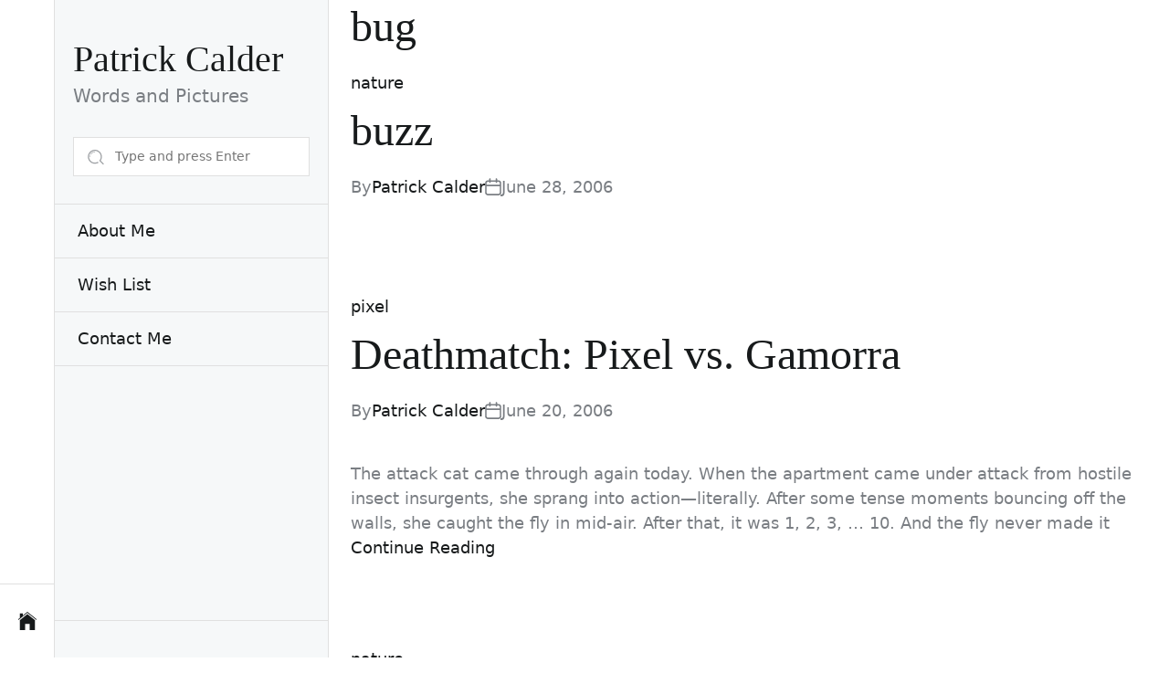

--- FILE ---
content_type: text/css
request_url: https://www.strangeday.net/press/wp-content/themes/united-grid/style.css
body_size: 110507
content:
@charset "UTF-8";
/*
Theme Name: United Grid
Theme URI: https://unitedtheme.com/themes/united-grid/
Author: UnitedTheme
Author URI: https://unitedtheme.com/
Description: United Grid is a clean, high-performance WordPress theme that’s super fast, lightweight, and SEO-optimized, ensuring better Google scores. Perfect for designers, developers, photographers, freelancers, and creatives, it offers a professional edge for portfolios and websites, enhancing speed and functionality effortlessly.
Requires at least: 5.9
Tested up to: 6.7
Requires PHP: 5.6
Version: 1.0.4
License: GNU General Public License v2 or later
License URI: http://www.gnu.org/licenses/gpl-2.0.html
Text Domain: united-grid
Tags: blog, news, entertainment, two-columns, left-sidebar, right-sidebar, featured-image-header, custom-background, custom-logo, custom-menu, featured-images, threaded-comments, translation-ready,rtl-language-support
*/
/*--------------------------------------------------------------
>>> TABLE OF CONTENTS:
----------------------------------------------------------------
# Normalize
# Typography
# Elements
    ## Preloader
# Forms
# Navigation
	## Links
	## Menus
# Accessibility
# Alignments
# Clearings
# Widgets
# Content
	## Posts and pages
	## Comments
# Infinite scroll
# Media
	## Captions
	## Galleries
 --------------------------------------------------------------*/
/*--------------------------------------------------------------
# Normalize
--------------------------------------------------------------*/
:root {
    --united-gutter-space: 2.4rem;
    --united-background-color: #ffffff;
    --united-general-text-color: #7A7E83;
    --united-link-color: #171A1B;
    --united-link-hover-color: #7A7E83;
    --united-border-color: #e0e0e0;
    --united-primary-background: #000;
    --united-primary-text: #fff;
    --united-secondary-background: #ff4500;
    --united-secondary-color: #fff;
    --united-component-background: #FEE198;
    --united-component-color: #171A1B;
    --united-header-background: #f6f8f9;
    --united-preloader-background: #FEE198;
    --united-footer-background: #171A1B;
    --united-footer-color: #BFC2C9;
    --united-footer-heading-color: #fff;
    --united-rgb-primary: 0, 0, 0;
    --united-rgb-secondary: 255, 255, 255;
    --united-gridline-color: #000;
    --united-general-font-family: system-ui, -apple-system, "Segoe UI", Roboto, "Helvetica Neue", Arial, "Noto Sans", "Liberation Sans", sans-serif;
    --united-general-font-weight: 400;
    --united-heading-font-family: Cambria, Georgia, "Times New Roman", Times, serif;
    --united-heading-font-weight: 500;
    --united-brand-font-family: Cambria, Georgia, "Times New Roman", Times, serif;
    --united--font-size-xlarge: 6.8rem;
    --united--font-size-large: 4.8rem;
    --united--font-size-big: 3.4rem;
    --united--font-size-medium: 2.4rem;
    --united--font-size-small: 2rem;
    --united--font-size-general: 1.8rem;
    --united-verticle-spacing-large: 8rem;
    --united-verticle-spacing-big: 6rem;
    --united-verticle-spacing-medium: 4rem;
    --united-verticle-spacing-small: 2rem;
    --united-entry-image-large: 65rem;
    --united-entry-image-big: 52rem;
    --united-entry-image-medium: 24rem;
    --united-entry-image-small: 18rem;
    --united-entry-image-thumbnail: 12rem;
    --swiper-navigation-size: 32px;
    --swiper-theme-color: #FEE198;
    --united-colormode-switch: #2a3444;
}
html {
    -moz-osx-font-smoothing: grayscale;
    -webkit-font-smoothing: antialiased;
    font-smoothing: antialiased;
}
body {
    margin: 0;
}
article,
aside,
details,
figcaption,
figure,
footer,
header,
main,
menu,
nav,
section,
summary {
    display: block;
}
audio,
canvas,
progress,
video {
    display: inline-block;
    vertical-align: baseline;
}
audio:not([controls]) {
    display: none;
    height: 0;
}
[hidden],
template {
    display: none;
}
a {
    background-color: transparent;
}
.bypostauthor {
    display: block;
}
a:active,
a:hover {
    outline: 0;
}
abbr[title] {
    border-bottom: 1px dotted;
}
b,
strong {
    font-weight: bold;
}
dfn {
    font-style: italic;
}
h1 {
    margin: 0.67em 0;
}
mark {
    background: #ff0;
    color: #000;
}
small {
    font-size: 80%;
}
sub,
sup {
    font-size: 75%;
    line-height: 0;
    position: relative;
    vertical-align: baseline;
}
sup {
    top: -0.5em;
}
sub {
    bottom: -0.25em;
}
img {
    border: 0;
    vertical-align: top;
}
svg:not(:root) {
    overflow: hidden;
}
figure {
    margin: 1em 40px;
}
hr {
    box-sizing: content-box;
    height: 0;
}
pre {
    overflow: auto;
}
code,
kbd,
pre,
samp {
    font-family: monospace, monospace;
    font-size: 1em;
}
button,
input,
optgroup,
select,
textarea {
    color: inherit;
    font: inherit;
    margin: 0;
}
button {
    overflow: visible;
}
button,
select {
    text-transform: none;
}
button,
html input[type="button"],
input[type="reset"],
input[type="submit"] {
    -webkit-appearance: button;
    cursor: pointer;
}
button[disabled],
html input[disabled] {
    cursor: default;
}
button::-moz-focus-inner,
input::-moz-focus-inner {
    border: 0;
    padding: 0;
}
input {
    line-height: normal;
}
input[type="checkbox"],
input[type="radio"] {
    box-sizing: border-box;
    padding: 0;
}
input[type="number"]::-webkit-inner-spin-button,
input[type="number"]::-webkit-outer-spin-button {
    height: auto;
}
input[type="search"]::-webkit-search-cancel-button,
input[type="search"]::-webkit-search-decoration {
    -webkit-appearance: none;
}
fieldset {
    border: 1px solid #c0c0c0;
    margin: 0 2px;
    padding: 0.35em 0.625em 0.75em;
}
legend {
    border: 0;
    padding: 0;
}
textarea {
    overflow: auto;
}
optgroup {
    font-weight: bold;
}
table {
    border-collapse: collapse;
    border-spacing: 0;
}
td,
th {
    padding: 0;
}
/*--------------------------------------------------------------
# Typography
--------------------------------------------------------------*/
body,
button,
input,
select,
optgroup,
textarea {
    color: var(--united-general-text-color);
    font-family: var(--united-general-font-family);
    font-size: var(--united--font-size-general);
    font-weight: var(--united-general-font-weight);
    line-height: 1.5;
}
h1, h2, h3, h4, h5, h6 {
    color: var(--united-link-color);
    clear: both;
    font-family: var(--united-heading-font-family);
    font-weight: var(--united-heading-font-weight);
    line-height: 1.2;
    margin: 0 0 20px;
}
h1 {
    font-size: var(--united--font-size-large);
}
h2 {
    font-size: var(--united--font-size-big);
}
h3 {
    font-size: var(--united--font-size-medium);
}
h4 {
    font-size: var(--united--font-size-small);
}
h5 {
    font-size: var(--united--font-size-general);
}
.section-title {
    font-size: 4.2rem;
    font-weight: 200;
}
.entry-title a {
    background: -webkit-gradient(linear, left top, right top, from(currentColor), to(currentColor));
    background: linear-gradient(to right, currentColor 0%, currentColor 100%);
    background-size: 0 6%;
    background-repeat: no-repeat;
    background-position: left 100%;
    -webkit-transition-duration: 0.5s;
    transition-duration: 0.5s;
}
.entry-title a:hover,
.entry-title a:focus {
    background-size: 100% 6%;
}
.entry-title-xlarge {
    font-size: clamp(4rem, 6vw, var(--united--font-size-xlarge));
}
.entry-title-large {
    font-size: clamp(3rem, 4vw, var(--united--font-size-large));
}
.entry-title-big {
    font-size: var(--united--font-size-big);
}
.entry-title-medium {
    font-size: var(--united--font-size-medium);
}
.entry-title-small {
    font-size: var(--united--font-size-small);
}
p {
    margin-bottom: 1.5rem;
}
dfn, cite, em, i {
    font-style: italic;
}
blockquote {
    margin: 0 1.5rem;
}
address {
    margin: 0 0 1.5rem;
}
pre {
    background: #eee;
    font-family: "Courier 10 Pitch", Courier, monospace;
    font-size: 15px;
    line-height: 1.6;
    margin-bottom: 1.6em;
    max-width: 100%;
    overflow: auto;
    padding: 1.6em;
}
code, kbd, tt, var {
    font-family: Monaco, Consolas, "Andale Mono", "DejaVu Sans Mono", monospace;
    font-size: 15px;
    font-size: 0.9375rem;
}
abbr, acronym {
    border-bottom: 1px dotted #666;
    cursor: help;
}
mark, ins {
    background: #fff9c0;
    text-decoration: none;
}
big {
    font-size: 125%;
}
/*--------------------------------------------------------------
# Elements
--------------------------------------------------------------*/
html, body {
    border: none;
    margin: 0;
    padding: 0
}
blockquote, address, big, cite, code, em, font, img, small, strike, sub, sup, li, ol, ul, fieldset, form, label, legend, button, table, caption, tr, th, td {
    border: none;
    font-size: inherit;
    margin: 0;
    padding: 0;
    text-align: inherit;
}
html {
    font-size: 62.5%; /* 1rem = 10px */
    scroll-behavior: smooth;
}
@media (prefers-reduced-motion: reduce) {
    html {
        scroll-behavior: auto;
    }
}
*,
*:before,
*:after {
    box-sizing: border-box;
}
body {
    background: var(--united-background-color);
}
html:not([data-theme="dark"]) .united-color-scheme {
    --united-border-color: rgba(255, 255, 255, 0.2);
    --united-general-text-color: #d5d5d5;
    --united-link-color: #fff;
}
html:not([data-theme="dark"]) .united-scheme-1 {
    --united-background-color: linear-gradient(135deg, #2d3393, #22bcdc);
}
html:not([data-theme="dark"]) .united-scheme-2 {
    --united-background-color: linear-gradient(135deg, #134E5E, #71B280);
}
html:not([data-theme="dark"]) .united-scheme-3 {
    --united-background-color: linear-gradient(135deg, #de6161, #2657eb);
}
html:not([data-theme="dark"]) body.united-color-scheme {
    background: transparent;
}
.united-color-scheme:before {
    content: '';
    background: var(--united-background-color);
    position: fixed;
    left: 0;
    top: 0;
    width: 100%;
    height: 100%;
    background-size: cover;
    z-index: -1;
}
.united-color-scheme .grid-lines {
    --united-gridline-color: #fff;
}
html:not([data-theme="dark"]) .united-scheme-1:before {
    background: var(--united-background-color);
}
hr {
    background-color: #ccc;
    border: 0;
    height: 1px;
    margin-bottom: 1.5rem;
}
ul,
ol {
    margin: 0 0 3rem 3rem;
}
ul {
    list-style: disc;
}
ul ul {
    list-style: circle;
}
ul ul ul {
    list-style: square;
}
ol {
    list-style: decimal;
}
ol ol {
    list-style: lower-alpha;
}
ol ol ol {
    list-style: lower-roman;
}
li {
    line-height: 1.5;
    margin: 0.5rem 0 0 2rem;
}
li > ul,
li > ol {
    margin: 1rem 0 0 2rem;
}
.reset-list-style,
.reset-list-style ul,
.reset-list-style ol {
    list-style: none;
    margin: 0;
}
.reset-list-style li {
    margin: 0;
}
dt {
    font-weight: bold;
}
dd {
    margin: 0 1.5em 1.5em;
}
img {
    height: inherit;
    max-width: 100%;
}
figure {
    margin: 1em 0;
}
table {
    margin: 0 0 1.5em;
    width: 100%;
}
.social-menu {
    display: flex;
    flex-wrap: wrap;
}
.social-menu a {
    align-items: center;
    display: flex;
    height: 4rem;
    justify-content: center;
    text-decoration: none;
    transition: transform 0.15s ease-in-out;
    width: 4rem;
}
.social-menu a:focus,
.social-menu a:hover {
    transform: scale(1.1);
    text-decoration: none;
}
/*--------------------------------------------------------------
## Preloader
--------------------------------------------------------------*/
.page-loaded {
    overflow: inherit;
}
.page-loaded .preloader {
    bottom: -100%;
    transition-delay: 0.55s;
}
.page-loaded .preloader .layer {
    bottom: -100%;
}
.page-loaded .preloader .inner {
    transform: translateY(30px);
    filter: alpha(opacity=0);
    opacity: 0;
}
.page-loaded .navbar {
    transform: translateY(0);
    transition-delay: 0.75s;
}
.preloader {
    width: 100%;
    height: 100%;
    display: flex;
    flex-wrap: wrap;
    flex-direction: column;
    justify-content: center;
    text-align: center;
    position: fixed;
    left: 0;
    bottom: 0;
    z-index: 99999;
    overflow: hidden;
    background: var(--united-preloader-background);
    -webkit-transition: all 0.5s ease;
    -moz-transition: all 0.5s ease;
    transition: all 0.5s ease;
    transition-duration: 700ms;
    -webkit-transition-duration: 700ms;
    transition-timing-function: cubic-bezier(0.86, 0, 0.07, 1);
    -webkit-transition-timing-function: cubic-bezier(0.86, 0, 0.07, 1);
}
.preloader .layer {
    width: 25%;
    height: 100%;
    position: absolute;
    bottom: 0;
    background: #000;
    z-index: 2;
    -webkit-transition: all 0.5s ease;
    -moz-transition: all 0.5s ease;
    transition: all 0.5s ease;
    transition-duration: 700ms;
    -webkit-transition-duration: 700ms;
    transition-timing-function: cubic-bezier(0.86, 0, 0.07, 1);
    -webkit-transition-timing-function: cubic-bezier(0.86, 0, 0.07, 1);
}
.preloader .layer:nth-child(1) {
    left: 0;
    transition-delay: 0.15s;
}
.preloader .layer:nth-child(2) {
    left: 25%;
    transition-delay: 0.2s;
}
.preloader .layer:nth-child(3) {
    left: 50%;
    transition-delay: 0.25s;
}
.preloader .layer:nth-child(4) {
    left: 75%;
    transition-delay: 0.3s;
}
.preloader .inner {
    margin: 0;
    position: relative;
    z-index: 3;
    -webkit-transition: all 0.5s ease;
    -moz-transition: all 0.5s ease;
    transition: all 0.5s ease;
    transition-duration: 700ms;
    -webkit-transition-duration: 700ms;
    transition-timing-function: cubic-bezier(0.86, 0, 0.07, 1);
    -webkit-transition-timing-function: cubic-bezier(0.86, 0, 0.07, 1);
}
.preloader figure {
    display: block;
    margin: 0;
}
.preloader figure .load-spinner {
    width: 50px;
    height: 50px;
    position: absolute;
    top: 50%;
    left: 50%;
    margin: -25px 0 0 -25px;
    font-size: 10px;
    text-indent: -12345px;
    border-top: 1px solid rgba(255, 255, 255, 0.08);
    border-right: 1px solid rgba(255, 255, 255, 0.08);
    border-bottom: 1px solid rgba(255, 255, 255, 0.08);
    border-left: 1px solid rgba(255, 255, 255, 0.5);
    -webkit-border-radius: 50%;
    -moz-border-radius: 50%;
    border-radius: 50%;
    -webkit-animation: spinner 700ms infinite linear;
    -moz-animation: spinner 700ms infinite linear;
    -ms-animation: spinner 700ms infinite linear;
    -o-animation: spinner 700ms infinite linear;
    animation: spinner 700ms infinite linear;
    z-index: 100001;
}
@-webkit-keyframes spinner {
    0% {
        -webkit-transform: rotate(0deg);
        -moz-transform: rotate(0deg);
        -ms-transform: rotate(0deg);
        -o-transform: rotate(0deg);
        transform: rotate(0deg);
    }
    100% {
        -webkit-transform: rotate(360deg);
        -moz-transform: rotate(360deg);
        -ms-transform: rotate(360deg);
        -o-transform: rotate(360deg);
        transform: rotate(360deg);
    }
}
@-moz-keyframes spinner {
    0% {
        -webkit-transform: rotate(0deg);
        -moz-transform: rotate(0deg);
        -ms-transform: rotate(0deg);
        -o-transform: rotate(0deg);
        transform: rotate(0deg);
    }
    100% {
        -webkit-transform: rotate(360deg);
        -moz-transform: rotate(360deg);
        -ms-transform: rotate(360deg);
        -o-transform: rotate(360deg);
        transform: rotate(360deg);
    }
}
@-o-keyframes spinner {
    0% {
        -webkit-transform: rotate(0deg);
        -moz-transform: rotate(0deg);
        -ms-transform: rotate(0deg);
        -o-transform: rotate(0deg);
        transform: rotate(0deg);
    }
    100% {
        -webkit-transform: rotate(360deg);
        -moz-transform: rotate(360deg);
        -ms-transform: rotate(360deg);
        -o-transform: rotate(360deg);
        transform: rotate(360deg);
    }
}
@keyframes spinner {
    0% {
        -webkit-transform: rotate(0deg);
        -moz-transform: rotate(0deg);
        -ms-transform: rotate(0deg);
        -o-transform: rotate(0deg);
        transform: rotate(0deg);
    }
    100% {
        -webkit-transform: rotate(360deg);
        -moz-transform: rotate(360deg);
        -ms-transform: rotate(360deg);
        -o-transform: rotate(360deg);
        transform: rotate(360deg);
    }
}
.transition-overlay {
    width: 100%;
    height: 0;
    position: fixed;
    background: var(--united-preloader-background);
    left: 0;
    bottom: 0;
    z-index: 15;
    -webkit-transition: all 0.5s ease;
    -moz-transition: all 0.5s ease;
    transition: all 0.5s ease;
    transition-duration: 700ms;
    -webkit-transition-duration: 700ms;
    transition-timing-function: cubic-bezier(0.86, 0, 0.07, 1);
    -webkit-transition-timing-function: cubic-bezier(0.86, 0, 0.07, 1);
}
.transition-overlay .layer {
    width: 25%;
    height: 0;
    position: absolute;
    bottom: 0;
    background: #000;
    z-index: 2;
    -webkit-transition: all 0.5s ease;
    -moz-transition: all 0.5s ease;
    transition: all 0.5s ease;
    transition-duration: 700ms;
    -webkit-transition-duration: 700ms;
    transition-timing-function: cubic-bezier(0.86, 0, 0.07, 1);
    -webkit-transition-timing-function: cubic-bezier(0.86, 0, 0.07, 1);
}
.transition-overlay .layer:nth-child(1) {
    left: 0;
    transition-delay: 0.25s;
}
.transition-overlay .layer:nth-child(2) {
    left: 25%;
    transition-delay: 0.3s;
}
.transition-overlay .layer:nth-child(3) {
    left: 50%;
    transition-delay: 0.35s;
}
.transition-overlay .layer:nth-child(4) {
    left: 75%;
    transition-delay: 0.4s;
}
.transition-overlay.active {
    height: 100%;
}
.transition-overlay.active .layer {
    height: 100%;
}
@-webkit-keyframes animateFadeInUp {
    from {
        filter: alpha(opacity=0);
        opacity: 0;
        -webkit-transform: translate3d(0, 30px, 0);
        transform: translate3d(0, 30px, 0)
    }
    to {
        filter: alpha(opacity=100);
        opacity: 1;
        -webkit-transform: translate3d(0, 0, 0);
        transform: translate3d(0, 0, 0)
    }
}
@keyframes animateFadeInUp {
    from {
        filter: alpha(opacity=0);
        opacity: 0;
        -webkit-transform: translate3d(0, 100%, 0);
        transform: translate3d(0, 30px, 0)
    }
    to {
        filter: alpha(opacity=100);
        opacity: 1;
        -webkit-transform: translate3d(0, 0, 0);
        transform: translate3d(0, 0, 0)
    }
}
.animateFadeInUp {
    -webkit-animation-duration: 1s;
    animation-duration: 1s;
    -webkit-animation-fill-mode: both;
    animation-fill-mode: both;
    -webkit-animation-name: animateFadeInUp;
    animation-name: animateFadeInUp
}
.grid-lines {
    position: fixed;
    top: 0;
    left: 0;
    z-index: -1;
    width: 100%;
    height: 100%;
    display: flex;
    justify-content: space-around;
}
.grid-lines > div {
    position: relative;
    height: 100%
}
.grid-lines > div:before {
    content: "";
    position: absolute;
    top: 0;
    height: 100%;
    right: -1px;
    background: var(--united-gridline-color);
    width: 1px;
    opacity: .15
}
.grid-lines > div:after {
    content: "";
    position: absolute;
    top: -80px;
    right: -1px;
    background: linear-gradient(transparent, var(--united-gridline-color));
    width: 1px;
    height: 80px
}
.grid-lines .grid-line-1:after {
    animation: bgLine 8s linear infinite
}
.grid-lines .grid-line-2:after {
    animation: bgLine 9s linear infinite;
    animation-delay: 3s
}
.grid-lines .grid-line-3:after {
    animation: bgLine 7s linear infinite;
    animation-delay: 4s
}
.grid-lines .grid-line-4:after {
    animation: bgLine 10s linear infinite;
    animation-delay: 2s
}
.grid-lines .grid-line-5:after {
    animation: bgLine 8.5s linear infinite;
    animation-delay: 2s
}
@media (max-width: 767px) {
    .grid-lines .grid-line-4, .grid-lines .grid-line-5 {
        display: none
    }
}
@keyframes bgLine {
    0% {
        top: -80px
    }
    to {
        top: 100%
    }
}
/*--------------------------------------------------------------
# Cursor Animation
--------------------------------------------------------------*/
.theme-custom-cursor {
    position: fixed;
    left: 0;
    top: 0;
    pointer-events: none;
    border-radius: 50%;
    -webkit-transform: translateZ(0);
    transform: translateZ(0);
    visibility: hidden;
}
.theme-cursor-secondary {
    margin-left: -3px;
    margin-top: -3px;
    width: 6px;
    height: 6px;
    z-index: 10000001;
    background-color: #CED0D4;
    -webkit-transition: width .3s ease-in-out, height .3s ease-in-out, margin .3s ease-in-out, opacity .3s ease-in-out;
    -o-transition: width .3s ease-in-out, height .3s ease-in-out, margin .3s ease-in-out, opacity .3s ease-in-out;
    transition: width .3s ease-in-out, height .3s ease-in-out, margin .3s ease-in-out, opacity .3s ease-in-out;
}
.theme-cursor-secondary.cursor-hover {
    margin-left: -30px;
    margin-top: -30px;
    width: 60px;
    height: 60px;
    background-color: #CED0D4;
    filter: alpha(opacity=30);
    opacity: 0.3;
}
.theme-cursor-primary {
    margin-left: -30px;
    margin-top: -30px;
    width: 30px;
    height: 30px;
    border: 2px solid #CED0D4;
    -webkit-box-sizing: border-box;
    box-sizing: border-box;
    z-index: 10000000;
    filter: alpha(opacity=50);
    opacity: 0.5;
    -webkit-transition: all .08s ease-out;
    -o-transition: all .08s ease-out;
    transition: all .08s ease-out;
}
.theme-cursor-primary.cursor-hover {
    filter: alpha(opacity=0);
    opacity: 0;
}
/*--------------------------------------------------------------
# Forms
--------------------------------------------------------------*/
button,
input[type="button"],
input[type="reset"],
input[type="submit"],
.wp-block-search__button {
    background-color: var(--united-primary-background);
    border: 0.1rem solid var(--united-primary-background);
    border-radius: 0;
    color: var(--united-primary-text);
    padding: 1.5rem 3rem;
}
button:hover,
button:focus,
input[type="button"]:hover,
input[type="button"]:focus,
input[type="reset"]:hover,
input[type="reset"]:focus,
input[type="submit"]:hover,
input[type="submit"]:focus,
.wp-block-search__button:hover,
.wp-block-search__button:focus {
    background-color: var(--united-secondary-background);
    border: 0.1rem solid var(--united-secondary-background);
}
.united-button {
    display: inline-flex;
    align-items: center;
    gap: 1rem;
}
button:focus-visible,
input[type="button"]:focus-visible,
input[type="reset"]:focus-visible,
input[type="submit"]:focus-visible,
.wp-block-search__button:focus-visible {
    outline: 0.1rem solid;
}
input[type="text"],
input[type="email"],
input[type="url"],
input[type="password"],
input[type="search"],
input[type="number"],
input[type="tel"],
input[type="range"],
input[type="date"],
input[type="month"],
input[type="week"],
input[type="time"],
input[type="datetime"],
input[type="datetime-local"],
input[type="color"],
textarea {
    background: none;
    border: 0.1rem solid var(--united-border-color);
    border-radius: 0;
    padding: 1.5rem 3rem;
}
input[type="text"]:focus-visible,
input[type="email"]:focus-visible,
input[type="url"]:focus-visible,
input[type="password"]:focus-visible,
input[type="search"]:focus-visible,
input[type="number"]:focus-visible,
input[type="tel"]:focus-visible,
input[type="range"]:focus-visible,
input[type="date"]:focus-visible,
input[type="month"]:focus-visible,
input[type="week"]:focus-visible,
input[type="time"]:focus-visible,
input[type="datetime"]:focus-visible,
input[type="datetime-local"]:focus-visible,
input[type="color"]:focus-visible,
textarea:focus-visible {
    border-color: var(--united-secondary-background);
    outline: none;
}
textarea {
    width: 100%;
}
@media (max-width: 767px) {
    .hide-on-mobile {
        display: none !important;
    }
}
@media (min-width: 768px) and (max-width: 1024px) {
    .hide-on-tablet {
        display: none !important;
    }
}
@media (min-width: 1025px) {
    .hide-on-desktop {
        display: none !important;
    }
}
.has-border-bottom {
    border-bottom: 0.1rem solid var(--united-border-color);
}
/*--------------------------------------------------------------
## Links
--------------------------------------------------------------*/
a {
    color: var(--united-link-color);
    text-decoration: none;
    transition: all .3s ease;
    -moz-transition: all .3s ease;
    -webkit-transition: all .3s ease;
}
a:hover,
a:focus {
    color: var(--united-link-hover-color);
}
a:hover,
a:focus,
a:active {
    outline: 0;
}
a:focus-visible {
    outline: thin dotted;
}
.entry-content a:not(.more-link):not(.button):not(.btn),
.entry-summary a:not(.more-link):not(.button):not(.btn),
.widget_text a:not(.more-link):not(.button):not(.btn) {
    text-decoration: underline;
}
.cover-modal {
    display: none;
    -ms-overflow-style: none;
    overflow: -moz-scrollbars-none;
}
.cover-modal::-webkit-scrollbar {
    display: none !important;
}
.cover-modal.show-modal {
    display: block;
    cursor: pointer;
}
.cover-modal.show-modal > * {
    cursor: default;
}
.header-navigation-wrapper {
    align-items: center;
    display: flex;
}
/* Ticker Posts */
.united-ticker-bar {
    border-bottom: 0.1rem solid var(--united-border-color);
    padding-bottom: 0;
    padding-top: 0;
}
.site-header-2 .united-ticker-bar {
    border-top: 0.1rem solid var(--united-border-color);
}
.united-ticker-area {
    position: relative;
    display: flex;
    gap: var(--united-gutter-space);
}
.united-ticker-title {
    position: relative;
    padding: 1rem 0;
    font-weight: 700;
    display: flex;
    align-items: center;
    gap: 1rem;
    flex-wrap: wrap;
    flex-shrink: 0;
}
.united-ticker-title .ticker-loader {
    width: 22px;
    height: 40px;
    position: relative;
}
.ticker-loader:before,
.ticker-loader:after {
    content: "";
    position: absolute;
    inset: 0;
    background: var(--united-secondary-background);
    box-shadow: 0 0 0 50px;
    clip-path: polygon(100% 0, 23% 46%, 46% 44%, 15% 69%, 38% 67%, 0 100%, 76% 57%, 53% 58%, 88% 33%, 60% 37%);;
}
.ticker-loader:after {
    animation: l8 1s infinite;
    transform: perspective(300px) translateZ(0px)
}
@keyframes l8 {
    to {
        transform: perspective(300px) translateZ(180px);
        opacity: 0
    }
}
.united-ticker-content {
    position: relative;
    overflow: hidden;
    width: 100%;
    display: flex;
    align-items: center;
    justify-content: space-between;
}
.united-ticker-content .united-ticker-init {
    margin: 0;
}
.united-ticker-init .united-ticker-init-wrapper {
    transition-timing-function: linear !important;
    display: flex;
    align-items: center;
    gap: 2rem;
    position: relative;
    width: 100%;
    height: 100%;
    z-index: 1;
    transition-property: transform;
    box-sizing: content-box;
}
.united-ticker-init .united-ticker-init-wrapper .united-ticker-init-item {
    width: auto;
    display: flex;
    align-items: center;
    flex-shrink: 0;
    width: auto;
    height: 100%;
    margin: 0;
    position: relative;
    transition-property: transform;
    transform: translateZ(0);
    -webkit-backface-visibility: hidden;
    backface-visibility: hidden;
    font-size: .875em;
}
.united-ticker-content .united-article-ticker,
.united-ticker-content .united-article-ticker .entry-details {
    display: flex;
    align-items: center;
    gap: 2rem;
    margin: 0;
}
.united-ticker-content .united-article-ticker {
    min-height: 40px;
}
.united-article-ticker .entry-image,
.united-article-ticker .entry-meta-wrapper,
.united-article-ticker .entry-categories,
.united-article-ticker .entry-meta,
.united-article-ticker .entry-title {
    margin: 0;
}
.united-article-ticker .entry-image img {
    border-radius: 100%;
    min-width: 3.5rem;
    height: 3.5rem;
}
@media (max-width: 767px) {
    .united-ticker-area {
        flex-direction: column;
    }
}
/*--------------------------------------------------------------
## Menus
--------------------------------------------------------------*/
.site-header .toggle {
    align-items: center;
    display: flex;
}
.site .toggle {
    background: none;
    border: none;
    color: var(--united-general-text-color);
    position: relative;
    bottom: auto;
    left: auto;
    right: auto;
    top: auto;
    width: auto;
}
.site-header .toggle {
    padding: 0;
}
/* Primary Menu ---------------------------- */
ul.primary-menu {
    display: flex;
    gap: 2rem;
    flex-wrap: wrap;
}
.primary-menu .icon {
    display: block;
    height: 0.7rem;
    position: absolute;
    pointer-events: none;
    transform: rotate(-45deg);
    width: 1.3rem;
}
.primary-menu .icon:before,
.primary-menu .icon:after {
    content: "";
    display: block;
    background-color: currentColor;
    position: absolute;
    bottom: calc(50% - 0.1rem);
    left: 0;
}
.primary-menu .icon:before {
    height: 0.9rem;
    width: 0.1rem;
}
.primary-menu .icon:after {
    height: 0.1rem;
    width: 0.9rem;
}
.primary-menu li {
    font-size: inherit;
    line-height: 1.25;
    position: relative;
}
.primary-menu > li.menu-item-has-children > a {
    padding-right: 2rem;
}
.primary-menu > li > .icon {
    right: -0.5rem;
    top: calc(50% - 0.4rem);
}
.primary-menu a {
    color: inherit;
    display: block;
    line-height: 1.2;
    word-break: normal;
    word-wrap: normal;
}
@media (min-width: 1025px) {
    .primary-menu > li:hover > a,
    .primary-menu > li:focus > a,
    .primary-menu > li.current-menu-item > a {
        color: var(--united-secondary-background);
    }
    .primary-menu > li > a:after {
        content: "";
        position: absolute;
        left: 0;
        right: 0;
        bottom: 0;
        margin: 0 auto;
        width: 0;
        height: 0.3rem;
        background-color: transparent;
        -webkit-transform: translate3d(0, 0, 0);
        transform: translate3d(0, 0, 0);
        -webkit-transition: width 0.3s ease-in-out,
        background-color 0.3s ease-in-out;
        transition: width 0.3s ease-in-out, background-color 0.3s ease-in-out;
    }
    .primary-menu > li.current-menu-item > a:after,
    .primary-menu > li:not(.current-menu-item) > a:hover:after,
    .primary-menu > li:not(.current-menu-item) > a:focus:after {
        background-color: var(--united-secondary-background);
        width: 100%;
    }
}
/* SUB MENU */
.primary-menu ul {
    background: #000;
    border-radius: 0.4rem;
    color: #fff;
    font-size: 1.7rem;
    filter: alpha(opacity=0);
    opacity: 0;
    padding: 1rem 0;
    position: absolute;
    right: 9999rem;
    top: calc(100% + 2rem);
    transition: opacity 0.15s linear, transform 0.15s linear, right 0s 0.15s;
    transform: translateY(0.6rem);
    width: 26rem;
    z-index: 9;
}
.primary-menu li.menu-item-has-children:hover > ul,
.primary-menu li.menu-item-has-children:focus > ul,
.primary-menu li.menu-item-has-children.focus > ul {
    right: 0;
    filter: alpha(opacity=100);
    opacity: 1;
    transform: translateY(0);
    transition: opacity 0.15s linear, transform 0.15s linear;
}
.primary-menu ul:before,
.primary-menu ul:after {
    content: "";
    display: block;
    position: absolute;
    bottom: 100%;
}
.primary-menu ul:before {
    height: 2rem;
    left: 0;
    right: 0;
}
.primary-menu ul:after {
    border: 0.8rem solid transparent;
    border-bottom-color: #000;
    right: 1.8rem;
}
.primary-menu ul a {
    background: transparent;
    border: none;
    color: inherit;
    display: block;
    padding: 1rem 2rem;
    transition: background-color 0.15s linear;
    width: 100%;
}
.primary-menu ul li.menu-item-has-children > a {
    padding-right: 4.5rem;
}
.primary-menu ul li.menu-item-has-children .icon {
    position: absolute;
    right: 1.5rem;
    top: calc(50% - 0.5rem);
}
/* DEEP DOWN */
.primary-menu ul ul {
    top: -1rem;
}
.primary-menu ul li.menu-item-has-children:hover > ul,
.primary-menu ul li.menu-item-has-children:focus > ul,
.primary-menu ul li.menu-item-has-children.focus > ul {
    right: calc(100% + 2rem);
}
.primary-menu ul ul:before {
    bottom: 0;
    height: auto;
    left: auto;
    right: -2rem;
    top: 0;
    width: 2rem;
}
.primary-menu ul ul:after {
    border-bottom-color: transparent;
    /*rtl:ignore*/
    border-left-color: #000;
    bottom: auto;
    right: -1.6rem;
    top: 2rem;
}
.rtl .primary-menu ul ul:after {
    transform: rotate(180deg);
}
/*
 * Enable nav submenu expansion with tapping on arrows on large-viewport
 * touch interfaces (e.g. tablets or laptops with touch screens).
 * These rules are supported by all browsers (>IE11) and when JS is disabled.
 */
@media (any-pointer: coarse) {
    .primary-menu > li.menu-item-has-children > a {
        padding-right: 0;
        margin-right: 2rem;
    }
    .primary-menu ul li.menu-item-has-children > a {
        margin-right: 4.5rem;
        padding-right: 0;
        width: unset;
    }
}
.menu-item-description {
    display: block;
    font-size: 1.2rem;
    line-height: 1.2;
    padding-top: 1rem;
}
.primary-menu > li > a .menu-item-description {
    text-transform: none;
    position: absolute;
    z-index: 9;
    top: calc(50% - 2.5rem);
    left: 100%;
    padding: 0;
    margin-left: -2rem;
    white-space: nowrap;
}
.primary-menu .menu-item-description {
    color: var(--united-secondary-background);
}
/* Repeat previous rules for IE11 (when JS enabled for polyfill). */
body.touch-enabled .primary-menu > li.menu-item-has-children > a {
    padding-right: 0;
    margin-right: 2rem;
}
body.touch-enabled .primary-menu ul li.menu-item-has-children > a {
    margin-right: 4.5rem;
    padding-right: 0;
    width: unset;
}
/* -------------------------------------------------------------------------- */
/*	5. Menu Modal
/* -------------------------------------------------------------------------- */
.menu-modal {
    background: #fff;
    display: none;
    filter: alpha(opacity=0);
    opacity: 0;
    overflow-y: auto;
    overflow-x: hidden;
    position: fixed;
    bottom: 0;
    left: -99999rem;
    right: 99999rem;
    top: 0;
    transition: opacity 0.25s ease-in, left 0s 0.25s, right 0s 0.25s;
    z-index: 99;
}
.admin-bar .menu-modal {
    top: 32px;
}
@media (max-width: 782px) {
    .admin-bar .menu-modal {
        top: 46px;
    }
}
.menu-modal.show-modal {
    display: flex;
}
.menu-modal.active {
    left: 0;
    filter: alpha(opacity=100);
    opacity: 1;
    right: 0;
    transition: opacity 0.25s ease-out;
}
.menu-modal.active {
    background: rgba(0, 0, 0, 0.2);
    transition: background-color 0.3s ease-out;
}
.menu-modal.active .menu-modal-inner {
    filter: alpha(opacity=100);
    opacity: 1;
    transform: translateX(0);
    transition-timing-function: ease-out;
}
.menu-modal-inner {
    background: var(--united-background-color);
    box-shadow: 0 0 2rem 0 rgba(0, 0, 0, 0.1);
    display: flex;
    justify-content: stretch;
    overflow: auto;
    -ms-overflow-style: auto;
    transform: translateX(-50rem);
    transition: transform 0.2s ease-in, opacity 0.2s ease-in;
    max-width: 100%;
    flex: 0 0 auto;
    width: 50rem;
}
.menu-wrapper {
    display: flex;
    flex-direction: column;
    justify-content: space-between;
    position: relative;
    width: 100%;
}
.menu-wrapper {
    height: 60vh;
    overflow-y: auto;
    overflow-x: hidden;
    scrollbar-width: thin;
    scrollbar-color: #888 transparent
}
@media only screen and (max-height: 680px) {
    .menu-wrapper {
        height: 45vh;
    }
}
.menu-wrapper::-webkit-scrollbar {
    width: 6px
}
.menu-wrapper::-webkit-scrollbar-thumb {
    background: #888;
    border-radius: 10px
}
.menu-wrapper::-webkit-scrollbar-track {
    background: transparent
}
button.close-nav-toggle {
    align-items: center;
    display: flex;
    font-size: 1.6rem;
    font-weight: 500;
    justify-content: flex-end;
    padding: 3rem 2.5rem;
    width: 100%;
}
.menu-modal .menu-top {
    flex-shrink: 0;
}
/* Main Menu --------------------------------- */
.modal-menu {
    position: relative;
    left: auto;
    width: 100%;
}
.modal-menu li {
    border-color: var(--united-border-color);
    border-style: solid;
    border-width: 0.1rem 0 0 0;
    display: flex;
    flex-wrap: wrap;
    line-height: 1;
    justify-content: flex-start;
    margin: 0;
}
.modal-menu > li > a,
.modal-menu > li > .ancestor-wrapper > a {
    font-size: 1.8rem;
}
.modal-menu > li:last-child {
    border-bottom-width: 0.1rem;
}
.modal-menu .ancestor-wrapper {
    display: flex;
    justify-content: space-between;
    width: 100%;
}
.modal-menu a {
    display: block;
    padding: 2rem 2.5rem;
    width: 100%;
}
button.sub-menu-toggle {
    border-left: 0.1rem solid var(--united-border-color);
    flex-shrink: 0;
    padding: 0 2.5rem;
}
button.sub-menu-toggle svg {
    height: 0.6rem;
    transition: transform 0.15s linear;
    width: 1.5rem;
}
button.sub-menu-toggle.active svg {
    transform: rotate(180deg);
}
.modal-menu ul {
    display: none;
    margin: 0;
    width: 100%;
}
/* Main menu animation ----------------------- */
.menu-wrapper .menu-item {
    position: relative;
}
.menu-wrapper .active {
    display: block;
}
.menu-wrapper.is-toggling {
    pointer-events: none;
}
.menu-wrapper.is-toggling .menu-item {
    position: absolute;
    top: 0;
    left: 0;
    margin: 0;
    width: 100%;
}
.menu-wrapper.is-animating .menu-item,
.menu-wrapper.is-animating .toggling-target {
    transition-duration: 250ms;
}
.menu-wrapper.is-animating .menu-item {
    transition-property: transform;
}
.menu-wrapper.is-toggling .toggling-target {
    display: block;
    position: absolute;
    top: 0;
    left: 0;
    filter: alpha(opacity=100);
    opacity: 1;
}
.menu-wrapper.is-toggling .toggling-target.active {
    filter: alpha(opacity=0);
    opacity: 0;
}
.menu-wrapper.is-animating.is-toggling .toggling-target {
    display: block;
    transition-property: opacity;
    filter: alpha(opacity=0);
    opacity: 0;
}
.menu-wrapper.is-animating.is-toggling .toggling-target.active {
    filter: alpha(opacity=100);
    opacity: 1;
}
.menu-wrapper.is-toggling .modal-menu > li:last-child li {
    border-top-color: transparent;
    border-bottom-width: 0.1rem;
}
@media (prefers-reduced-motion: reduce) {
    .menu-wrapper.is-animating .menu-item,
    .menu-wrapper.is-animating .toggling-target {
        transition-duration: 1ms !important;
    }
}
.menu-bottom,
.offcanvas-widgetarea {
    padding: 3rem 2.4rem;
}
/* -------------------------------------------------------------------------- */
/*	6. Search Modal
/* -------------------------------------------------------------------------- */
.search-modal {
    background: rgba(0, 0, 0, 0.2);
    display: none;
    filter: alpha(opacity=0);
    opacity: 0;
    position: fixed;
    bottom: 0;
    left: 0;
    right: 0;
    top: 0;
    transition: opacity 0.2s linear, left 0s 0.2s linear;
    width: 100%;
    z-index: 999;
}
.admin-bar .search-modal.active {
    top: 32px;
}
@media (max-width: 782px) {
    .admin-bar .search-modal.active {
        top: 46px;
    }
}
.search-modal-inner {
    background: var(--united-background-color);
    transform: translateY(-100%);
    transition: transform 0.15s linear, box-shadow 0.15s linear;
}
.search-modal.active {
    left: 0;
    filter: alpha(opacity=100);
    opacity: 1;
    transition: opacity 0.2s linear;
}
.search-modal.active .search-modal-inner {
    box-shadow: 0 0 2rem 0 rgba(0, 0, 0, 0.08);
    transform: translateY(0);
    transition: transform 0.25s ease-in-out, box-shadow 0.1s 0.25s linear;
}
.search-modal-panel {
    padding-bottom: var(--united-verticle-spacing-large);
    padding-top: var(--united-verticle-spacing-large);
    position: relative;
}
/* Modal Search Form ------------------------- */
.search-modal form {
    margin: 0;
    position: relative;
    width: 100%;
}
.search-modal .search-field {
    font-size: 2rem;
    height: 8.4rem;
    width: 100%;
}
.search-modal .search-field::-webkit-input-placeholder {
    color: inherit;
}
.search-modal .search-field:-ms-input-placeholder {
    color: inherit;
}
.search-modal .search-field::-moz-placeholder {
    color: inherit;
    line-height: 4;
}
.search-modal .search-submit {
    position: absolute;
    right: -9999rem;
    top: 50%;
    transform: translateY(-50%);
}
.search-modal .search-submit:focus {
    right: 0;
}
.search-modal .close-search-toggle {
    color: inherit;
    position: absolute;
    top: 0;
    right: 0;
    padding: 0;
}
.header-navigation-wrapper {
    align-items: center;
    display: flex;
}
.primary-menu-wrapper {
    display: block;
    width: 100%;
}
#colormode-switch-area {
    color: var(--united-link-color);
    display: flex;
    align-items: center;
}
#colormode-switch-area #mode-icon-switch {
    background: #666;
    box-shadow: inset 0 1px 0 rgba(0, 0, 0, 0.05);
    position: relative;
    display: block;
    width: 52px;
    height: 26px;
    margin-right: 1rem;
    border-radius: 15px;
}
#colormode-switch-area #mode-icon-switch:before {
    background: #333;
    transition: all .25s;
    border: 4px solid #ffffff;
    box-shadow: 0 4px 8px rgba(0, 0, 0, 0.16);
    content: "";
    position: absolute;
    left: 2px;
    top: 2px;
    width: 22px;
    height: 22px;
    border-radius: 50%;
}
[data-theme="dark"] #colormode-switch-area #mode-icon-switch:before {
    background: #fff;
    border-color: #1a1a1a;
    left: 28px;
}
#colormode-switch-area .mode-icon-change:before {
    content: "";
    background-color: currentColor;
    height: 30px;
    width: 30px;
    display: block;
    margin-left: auto;
    margin-right: auto;
    -webkit-mask-size: 30px;
    mask-size: 30px;
}
#colormode-switch-area .mode-icon-change:before {
    -webkit-mask: url("data:image/svg+xml,%3Csvg viewBox='0 0 1024 1024' width='30' height='30' version='1.1' xmlns='http://www.w3.org/2000/svg'%3E%3Cpath d='M519.539208 791.717679c-155.639756 0-282.253432-126.608559-282.253432-282.233989 0-155.627477 126.613676-282.240129 282.253432-282.240129 155.639756 0 282.253432 126.613676 282.253432 282.240129C801.792641 665.10912 675.178965 791.717679 519.539208 791.717679zM519.539208 280.58135c-126.222773 0-228.915643 102.679567-228.915643 228.90234s102.69287 228.895177 228.915643 228.895177c126.223796 0 228.915643-102.672404 228.915643-228.895177S645.763005 280.58135 519.539208 280.58135z'/%3E%3Cpath d='M373.274984 424.943248c-2.317789 0-4.662183-0.598634-6.797823-1.861394-6.329149-3.76372-8.4126-11.94096-4.662183-18.283412 27.606755-46.515407 78.341253-75.410504 132.395356-75.410504 7.369851 0 13.33368 5.963829 13.33368 13.334703s-5.963829 13.334703-13.33368 13.334703c-44.691875 0-86.636173 23.896246-109.450784 62.362326C382.260635 422.61318 377.832789 424.943248 373.274984 424.943248z'/%3E%3Cpath d='M353.651041 491.721141c-7.370875 0-13.334703-5.963829-13.334703-13.334703 0-12.43624 1.458211-19.259646 4.050246-30.263258 1.680269-7.175423 8.972349-11.576663 16.031115-9.93528 7.175423 1.692548 11.615549 8.867972 9.93528 16.030092-2.317789 9.870812-3.347235 14.624069-3.347235 24.169469C366.985744 485.757313 361.021915 491.721141 353.651041 491.721141z'/%3E%3Cpath d='M530.268574 958.712041c-14.728446 0-26.669406-11.954263-26.669406-26.669406l0-80.008218c0-14.740726 11.94096-26.669406 26.669406-26.669406s26.669406 11.927657 26.669406 26.669406l0 80.008218C556.939003 946.758802 544.99702 958.712041 530.268574 958.712041z'/%3E%3Cpath d='M530.268574 198.632943c-14.728446 0-26.669406-11.94096-26.669406-26.669406L503.599168 91.956342c0-14.728446 11.94096-26.669406 26.669406-26.669406s26.669406 11.94096 26.669406 26.669406l0 80.007195C556.939003 186.691983 544.99702 198.632943 530.268574 198.632943z'/%3E%3Cpath d='M221.658867 833.153394c-6.823406 0-13.646811-2.604314-18.856463-7.812943-10.417257-10.41828-10.417257-27.294646 0-37.712927l56.568367-56.567343c10.417257-10.41828 27.294646-10.41828 37.711903 0 10.417257 10.417257 10.417257 27.293623 0 37.712927l-56.568367 56.567343C235.306702 830.54908 228.482273 833.153394 221.658867 833.153394z'/%3E%3Cpath d='M759.105423 295.712979c-6.823406 0-13.646811-2.604314-18.85544-7.812943-10.41828-10.41828-10.41828-27.294646 0-37.711903l56.567343-56.568367c10.41828-10.417257 27.294646-10.417257 37.712927 0 10.417257 10.41828 10.417257 27.294646 0 37.711903l-56.567343 56.568367C772.753257 293.108664 765.929852 295.712979 759.105423 295.712979z'/%3E%3Cpath d='M278.227234 295.712979c-6.823406 0-13.646811-2.604314-18.85544-7.812943l-56.568367-56.568367c-10.417257-10.417257-10.417257-27.293623 0-37.711903 10.41828-10.417257 27.294646-10.417257 37.711903 0l56.568367 56.568367c10.417257 10.417257 10.417257 27.293623 0 37.711903C291.874045 293.108664 285.05064 295.712979 278.227234 295.712979z'/%3E%3Cpath d='M815.674812 833.178977c-6.824429 0-13.647835-2.604314-18.856463-7.812943l-56.567343-56.593949c-10.41828-10.419304-10.41828-27.29567 0-37.712927 10.417257-10.41828 27.293623-10.41828 37.712927 0l56.567343 56.593949c10.417257 10.41828 10.417257 27.294646 0 37.712927C829.322647 830.574662 822.498218 833.178977 815.674812 833.178977z'/%3E%3Cpath d='M171.967118 545.332153l-80.008218 0c-14.728446 0-26.669406-11.94096-26.669406-26.669406s11.94096-26.669406 26.669406-26.669406l80.008218 0c14.728446 0 26.669406 11.94096 26.669406 26.669406S186.694541 545.332153 171.967118 545.332153z'/%3E%3Cpath d='M932.039054 545.332153l-80.008218 0c-14.728446 0-26.669406-11.94096-26.669406-26.669406s11.94096-26.669406 26.669406-26.669406l80.008218 0c14.728446 0 26.669406 11.94096 26.669406 26.669406S946.7675 545.332153 932.039054 545.332153z'/%3E%3C/svg%3E") no-repeat;
    mask: url("data:image/svg+xml,%3Csvg viewBox='0 0 1024 1024' width='30' height='30' version='1.1' xmlns='http://www.w3.org/2000/svg'%3E%3Cpath d='M519.539208 791.717679c-155.639756 0-282.253432-126.608559-282.253432-282.233989 0-155.627477 126.613676-282.240129 282.253432-282.240129 155.639756 0 282.253432 126.613676 282.253432 282.240129C801.792641 665.10912 675.178965 791.717679 519.539208 791.717679zM519.539208 280.58135c-126.222773 0-228.915643 102.679567-228.915643 228.90234s102.69287 228.895177 228.915643 228.895177c126.223796 0 228.915643-102.672404 228.915643-228.895177S645.763005 280.58135 519.539208 280.58135z'/%3E%3Cpath d='M373.274984 424.943248c-2.317789 0-4.662183-0.598634-6.797823-1.861394-6.329149-3.76372-8.4126-11.94096-4.662183-18.283412 27.606755-46.515407 78.341253-75.410504 132.395356-75.410504 7.369851 0 13.33368 5.963829 13.33368 13.334703s-5.963829 13.334703-13.33368 13.334703c-44.691875 0-86.636173 23.896246-109.450784 62.362326C382.260635 422.61318 377.832789 424.943248 373.274984 424.943248z'/%3E%3Cpath d='M353.651041 491.721141c-7.370875 0-13.334703-5.963829-13.334703-13.334703 0-12.43624 1.458211-19.259646 4.050246-30.263258 1.680269-7.175423 8.972349-11.576663 16.031115-9.93528 7.175423 1.692548 11.615549 8.867972 9.93528 16.030092-2.317789 9.870812-3.347235 14.624069-3.347235 24.169469C366.985744 485.757313 361.021915 491.721141 353.651041 491.721141z'/%3E%3Cpath d='M530.268574 958.712041c-14.728446 0-26.669406-11.954263-26.669406-26.669406l0-80.008218c0-14.740726 11.94096-26.669406 26.669406-26.669406s26.669406 11.927657 26.669406 26.669406l0 80.008218C556.939003 946.758802 544.99702 958.712041 530.268574 958.712041z'/%3E%3Cpath d='M530.268574 198.632943c-14.728446 0-26.669406-11.94096-26.669406-26.669406L503.599168 91.956342c0-14.728446 11.94096-26.669406 26.669406-26.669406s26.669406 11.94096 26.669406 26.669406l0 80.007195C556.939003 186.691983 544.99702 198.632943 530.268574 198.632943z'/%3E%3Cpath d='M221.658867 833.153394c-6.823406 0-13.646811-2.604314-18.856463-7.812943-10.417257-10.41828-10.417257-27.294646 0-37.712927l56.568367-56.567343c10.417257-10.41828 27.294646-10.41828 37.711903 0 10.417257 10.417257 10.417257 27.293623 0 37.712927l-56.568367 56.567343C235.306702 830.54908 228.482273 833.153394 221.658867 833.153394z'/%3E%3Cpath d='M759.105423 295.712979c-6.823406 0-13.646811-2.604314-18.85544-7.812943-10.41828-10.41828-10.41828-27.294646 0-37.711903l56.567343-56.568367c10.41828-10.417257 27.294646-10.417257 37.712927 0 10.417257 10.41828 10.417257 27.294646 0 37.711903l-56.567343 56.568367C772.753257 293.108664 765.929852 295.712979 759.105423 295.712979z'/%3E%3Cpath d='M278.227234 295.712979c-6.823406 0-13.646811-2.604314-18.85544-7.812943l-56.568367-56.568367c-10.417257-10.417257-10.417257-27.293623 0-37.711903 10.41828-10.417257 27.294646-10.417257 37.711903 0l56.568367 56.568367c10.417257 10.417257 10.417257 27.293623 0 37.711903C291.874045 293.108664 285.05064 295.712979 278.227234 295.712979z'/%3E%3Cpath d='M815.674812 833.178977c-6.824429 0-13.647835-2.604314-18.856463-7.812943l-56.567343-56.593949c-10.41828-10.419304-10.41828-27.29567 0-37.712927 10.417257-10.41828 27.293623-10.41828 37.712927 0l56.567343 56.593949c10.417257 10.41828 10.417257 27.294646 0 37.712927C829.322647 830.574662 822.498218 833.178977 815.674812 833.178977z'/%3E%3Cpath d='M171.967118 545.332153l-80.008218 0c-14.728446 0-26.669406-11.94096-26.669406-26.669406s11.94096-26.669406 26.669406-26.669406l80.008218 0c14.728446 0 26.669406 11.94096 26.669406 26.669406S186.694541 545.332153 171.967118 545.332153z'/%3E%3Cpath d='M932.039054 545.332153l-80.008218 0c-14.728446 0-26.669406-11.94096-26.669406-26.669406s11.94096-26.669406 26.669406-26.669406l80.008218 0c14.728446 0 26.669406 11.94096 26.669406 26.669406S946.7675 545.332153 932.039054 545.332153z'/%3E%3C/svg%3E") no-repeat;
}
[data-theme="dark"] #colormode-switch-area .mode-icon-change:before {
    -webkit-mask: url("data:image/svg+xml,%3Csvg viewBox='0 0 1024 1024' width='30' height='30' version='1.1' xmlns='http://www.w3.org/2000/svg'%3E%3Cpath d='M557.250088 959.028243c-247.490697 0-448.826192-199.306278-448.826192-446.783673 0-244.284679 198.73118-446.636317 443.002556-446.636317 0.119727 0 0.226151 0 0.346901 0 10.354835 0 19.840884 3.807722 24.477484 13.094226 4.688789 9.379625 3.593851 19.61371-2.805906 27.92398-53.604872 69.477374-81.928964 152.101163-81.928964 239.895719 0 217.308281 176.792519 393.82553 394.1008 393.82553l5.051039-0.239454c9.927093-0.134053 20.175505 5.638417 24.864294 15.043624 4.704139 9.379625 3.621481 20.603247-2.804882 28.91454C826.947554 895.269104 697.373453 959.028243 557.250088 959.028243zM497.340627 120.789017c-188.636265 29.113061-334.191338 193.506179-334.191338 389.410987 0 217.294978 176.792519 394.1008 394.1008 394.1008 104.550171 0 202.412013-40.456411 275.696086-112.540146-222.772736-26.1598-396.157645-216.07929-396.157645-445.747063C436.787506 265.754666 457.578018 188.916651 497.340627 120.789017z'/%3E%3Cpath d='M577.719282 865.501126c-179.75806 0-332.640006-128.359436-363.490641-305.211307-1.296529-7.441483 3.687996-14.536065 11.129478-15.833617 7.54893-1.2689 14.537088 3.687996 15.832594 11.130502 28.55229 163.705456 170.09191 282.536888 336.52857 282.536888 7.563256 0 13.682627 6.119371 13.682627 13.681604C591.40191 859.381755 585.281515 865.501126 577.719282 865.501126z'/%3E%3Cpath d='M222.886835 530.788925c-7.255241 0-13.307074-6.734378-13.654998-14.055111-0.306992-6.333242-0.467651-13.267165-0.467651-19.694551 0-7.562233 6.118348-13.935384 13.681604-13.935384s13.681604 5.998621 13.681604 13.560854c0 5.998621 0.160659 12.920264 0.441045 18.839067 0.361227 7.54893-5.464455 15.285125-13.013385 15.285125C223.326856 530.788925 223.112985 530.788925 222.886835 530.788925z'/%3E%3Cpath d='M642.680806 310.140573c4.300956 12.746302-2.566452 26.587542-15.311731 30.890544-12.747325 4.288676-26.588565-2.565429-30.891568-15.325034-4.275373-12.746302 2.565429-26.575262 15.311731-30.877241C624.56317 290.525839 638.377804 297.394271 642.680806 310.140573z'/%3E%3Cpath d='M801.146934 193.09788c4.275373 12.746302-2.565429 26.588565-15.337313 30.890544-12.747325 4.275373-26.561959-2.565429-30.864962-15.325034-4.300956-12.746302 2.566452-26.574239 15.311731-30.877241C783.003715 173.48417 796.844955 180.351578 801.146934 193.09788z'/%3E%3Cpath d='M748.131487 411.503145c4.301979 12.759605-2.565429 26.588565-15.311731 30.890544-12.746302 4.288676-26.587542-2.565429-30.891568-15.311731-4.300956-12.746302 2.566452-26.587542 15.311731-30.890544C729.987245 391.889435 743.829508 398.756843 748.131487 411.503145z'/%3E%3C/svg%3E") no-repeat;
    mask: url("data:image/svg+xml,%3Csvg viewBox='0 0 1024 1024' width='30' height='30' version='1.1' xmlns='http://www.w3.org/2000/svg'%3E%3Cpath d='M557.250088 959.028243c-247.490697 0-448.826192-199.306278-448.826192-446.783673 0-244.284679 198.73118-446.636317 443.002556-446.636317 0.119727 0 0.226151 0 0.346901 0 10.354835 0 19.840884 3.807722 24.477484 13.094226 4.688789 9.379625 3.593851 19.61371-2.805906 27.92398-53.604872 69.477374-81.928964 152.101163-81.928964 239.895719 0 217.308281 176.792519 393.82553 394.1008 393.82553l5.051039-0.239454c9.927093-0.134053 20.175505 5.638417 24.864294 15.043624 4.704139 9.379625 3.621481 20.603247-2.804882 28.91454C826.947554 895.269104 697.373453 959.028243 557.250088 959.028243zM497.340627 120.789017c-188.636265 29.113061-334.191338 193.506179-334.191338 389.410987 0 217.294978 176.792519 394.1008 394.1008 394.1008 104.550171 0 202.412013-40.456411 275.696086-112.540146-222.772736-26.1598-396.157645-216.07929-396.157645-445.747063C436.787506 265.754666 457.578018 188.916651 497.340627 120.789017z'/%3E%3Cpath d='M577.719282 865.501126c-179.75806 0-332.640006-128.359436-363.490641-305.211307-1.296529-7.441483 3.687996-14.536065 11.129478-15.833617 7.54893-1.2689 14.537088 3.687996 15.832594 11.130502 28.55229 163.705456 170.09191 282.536888 336.52857 282.536888 7.563256 0 13.682627 6.119371 13.682627 13.681604C591.40191 859.381755 585.281515 865.501126 577.719282 865.501126z'/%3E%3Cpath d='M222.886835 530.788925c-7.255241 0-13.307074-6.734378-13.654998-14.055111-0.306992-6.333242-0.467651-13.267165-0.467651-19.694551 0-7.562233 6.118348-13.935384 13.681604-13.935384s13.681604 5.998621 13.681604 13.560854c0 5.998621 0.160659 12.920264 0.441045 18.839067 0.361227 7.54893-5.464455 15.285125-13.013385 15.285125C223.326856 530.788925 223.112985 530.788925 222.886835 530.788925z'/%3E%3Cpath d='M642.680806 310.140573c4.300956 12.746302-2.566452 26.587542-15.311731 30.890544-12.747325 4.288676-26.588565-2.565429-30.891568-15.325034-4.275373-12.746302 2.565429-26.575262 15.311731-30.877241C624.56317 290.525839 638.377804 297.394271 642.680806 310.140573z'/%3E%3Cpath d='M801.146934 193.09788c4.275373 12.746302-2.565429 26.588565-15.337313 30.890544-12.747325 4.275373-26.561959-2.565429-30.864962-15.325034-4.300956-12.746302 2.566452-26.574239 15.311731-30.877241C783.003715 173.48417 796.844955 180.351578 801.146934 193.09788z'/%3E%3Cpath d='M748.131487 411.503145c4.301979 12.759605-2.565429 26.588565-15.311731 30.890544-12.746302 4.288676-26.587542-2.565429-30.891568-15.311731-4.300956-12.746302 2.566452-26.587542 15.311731-30.890544C729.987245 391.889435 743.829508 398.756843 748.131487 411.503145z'/%3E%3C/svg%3E") no-repeat;
}
.nav-toggle .hamburger {
    display: flex;
    flex-direction: column;
    justify-content: space-between;
    height: 24px
}
.nav-toggle .hamburger span {
    display: block;
    width: 42px;
    height: 2px;
    overflow: hidden;
    position: relative
}
.nav-toggle .hamburger span:nth-child(2) {
    width: 24px;
}
.nav-toggle .hamburger span:nth-child(3) {
    width: 18px;
}
.nav-toggle .hamburger span:before, .nav-toggle .hamburger span:after {
    content: "";
    position: absolute;
    width: 100%;
    height: 100%;
    background-color: currentColor;
    transform: translateX(-200%);
    transition: ease .3s
}
.nav-toggle .hamburger span:after {
    transform: translateX(0)
}
.nav-toggle .hamburger span:nth-child(2):before, .nav-toggle .hamburger span:nth-child(2):after {
    transition-delay: 75ms
}
.nav-toggle .hamburger span:last-child:before, .nav-toggle .hamburger span:last-child:after {
    transition-delay: .15s
}
.nav-toggle:hover .hamburger span:before {
    transform: translateX(0)
}
.nav-toggle:hover .hamburger span:after {
    transform: translateX(200%)
}
/* Menu Modal ---------------------------- */
.menu-modal {
    filter: alpha(opacity=100);
    opacity: 1;
    justify-content: flex-start;
    padding: 0;
    transition: background-color 0.3s ease-in, left 0s 0.3s, right 0s 0.3s;
}
@media only screen and (max-width: 1024px) {
    .header-navigation-wrapper {
        display: none;
    }
}
/*------------------------------------------------------------
 * ## Post-navigation
 *------------------------------------------------------------
 */
.site-main .comment-navigation,
.site-main .posts-navigation,
.site-main .post-navigation {
    margin-bottom: 30px;
    position: relative;
}
.post-navigation {
    border-top: 0.1rem solid var(--united-border-color);
    position: relative;
}
.post-navigation .nav-links {
    display: grid;
    grid-template-columns: repeat(auto-fit, minmax(30rem, 1fr));
    gap: var(--united-gutter-space);
}
.post-navigation .nav-links .nav-previous,
.post-navigation .nav-links .nav-next {
    padding-top: 4rem;
    padding-bottom: 4rem;
}
.post-navigation .nav-links .united-nav-title {
    display: flex;
    align-items: center;
    gap: 0.5rem;
}
.post-navigation .nav-links .svg-icon {
    height: 2rem;
    width: 2rem;
}
@media only screen and (max-width: 767px) {
    .site-main .comment-navigation,
    .site-main .posts-navigation,
    .site-main .post-navigation {
        border: 0;
    }
}
.nav-links .page-numbers {
    background: transparent;
    display: inline-block !important;
    height: 45px;
    line-height: 45px;
    text-align: center;
    border: 1px solid #ccc;
    margin-right: 7px;
    padding-left: 20px;
    padding-right: 20px;
    min-width: 50px;
    width: auto !important;
}
.nav-links .page-numbers.current,
.nav-links .page-numbers:hover,
.nav-links .page-numbers:focus {
    background: #000;
    color: #fff;
    border-color: #000;
}
/*--------------------------------------------------------------
# Accessibility
--------------------------------------------------------------*/
/* Text meant only for screen readers. */
.screen-reader-text {
    border: 0;
    clip: rect(1px, 1px, 1px, 1px);
    clip-path: inset(50%);
    height: 1px;
    margin: -1px;
    overflow: hidden;
    padding: 0;
    position: absolute !important;
    width: 1px;
    word-wrap: normal !important;
}
.screen-reader-text:focus {
    background-color: #f1f1f1;
    border-radius: 3px;
    box-shadow: 0 0 2px 2px rgba(0, 0, 0, 0.6);
    clip: auto !important;
    clip-path: none;
    color: #21759b;
    display: block;
    font-size: 14px;
    font-weight: bold;
    height: auto;
    left: 5px;
    line-height: normal;
    padding: 15px 23px 14px;
    text-decoration: none;
    top: 5px;
    width: auto;
    z-index: 100000;
}
.skip-link {
    font-size: 16px !important;
}
#content[tabindex="-1"]:focus {
    outline: none;
}
/*--------------------------------------------------------------
# Alignments
--------------------------------------------------------------*/
.alignleft {
    display: inline;
    float: left;
    margin-right: 1.5rem;
}
.alignright {
    display: inline;
    float: right;
    margin-left: 1.5rem;
}
.aligncenter {
    clear: both;
    display: block;
    margin-left: auto;
    margin-right: auto;
}
/*--------------------------------------------------------------
# Clearings
--------------------------------------------------------------*/
.clear:before,
.clear:after,
.row:before,
.row:after,
.entry-content:before,
.entry-content:after,
.comment-content:before,
.comment-content:after,
.site-content:before,
.site-content:after,
.site-footer:before,
.site-footer:after,
.search-form:before,
.search-form:after {
    content: "";
    display: table;
    table-layout: fixed;
}
.clear:after,
.row:after,
.entry-content:after,
.comment-content:after,
.site-content:after,
.site-footer:after,
.search-form:after {
    clear: both;
}
/*--------------------------------------------------------------
# Widgets
--------------------------------------------------------------*/
.widget {
    position: relative;
}
.widget:not(:last-child) {
    margin: 0 0 2rem;
    padding: 0 0 2rem;
}
.widget-title,
.wp-block-heading {
    display: block;
    margin-bottom: 2rem;
}
.fullwidth-widget-block .widget-title,
.fullwidth-widget-block .wp-block-heading {
    position: relative;
    display: grid;
    grid-template-columns: 1fr auto 1fr;
    align-items: center;
    justify-content: center;
    gap: 2rem;
}
.fullwidth-widget-block .widget-title:before,
.fullwidth-widget-block .wp-block-heading:before,
.fullwidth-widget-block .widget-title:after,
.fullwidth-widget-block .wp-block-heading:after {
    content: "";
    border-width: 0.1rem 0;
    border-style: solid;
    border-color: var(--united-border-color);
    height: 0.6rem;
}
.has-line-clamp[class*=line-clamp-] {
    display: -webkit-box;
    -webkit-line-clamp: var(--line-clamp-value, 5);
    -webkit-box-orient: vertical;
    overflow: hidden;
}
.line-clamp-1 {
    --line-clamp-value: 1
}
.line-clamp-2 {
    --line-clamp-value: 2
}
.line-clamp-3 {
    --line-clamp-value: 3
}
.line-clamp-4 {
    --line-clamp-value: 4
}
.widget select {
    max-width: 100%;
}
.widget ul,
.widget ol {
    list-style: none;
    margin: 0;
    padding: 0;
}
.widget ul li,
.widget ol li {
    padding: 1rem 0;
    margin: 0;
}
.widget .social-menu li {
    padding: 0;
}
.widget .author-social-profile {
    gap: 0.2rem;
}
.widget .author-social-profile a {
    height: 5.8rem;
    width: 5.8rem;
}
.tagcloud a {
    font-size: 14px !important;
    text-transform: uppercase;
    line-height: 25px;
}
#wp-calendar {
    width: 100%;
    margin: 0;
}
#wp-calendar caption {
    text-align: right;
}
#wp-calendar thead th {
    text-align: center;
}
#wp-calendar tbody td {
    border: 1px solid var(--united-border-color);
    text-align: center;
    padding: 8px;
}
#wp-calendar tbody td:hover {
    background: #000;
    filter: alpha(opacity=62);
    opacity: .62;
}
#wp-calendar tbody .pad {
    background: none;
}
#wp-calendar tfoot #next {
    text-transform: uppercase;
    text-align: left;
    border: none;
    background: none;
}
#wp-calendar tfoot #prev {
    text-transform: uppercase;
    text-align: left;
    border: none;
    background: none;
}
#wp-calendar tfoot td.pad {
    display: none;
}
.widget_rss img {
    display: none;
}
.rss-date {
    display: block;
    font-size: 12px;
    margin-bottom: 10px;
    text-transform: uppercase;
}
.rssSummary {
    margin-bottom: 10px;
    font-size: 14px;
    line-height: 1.6em;
}
.widget_rss li a {
    display: block;
    line-height: 1.4em;
    text-transform: uppercase;
}
.widget_rss cite {
    font-size: 12px;
    display: block;
    padding-bottom: 20px;
}
.widget_rss li:last-child cite {
    padding-bottom: 0;
}
.tagcloud > a {
    border: 1px solid #e2e2e2;
    display: inline-block;
    font-size: 12px !important;
    padding: 6px 12px;
    margin-right: 6px;
    margin-bottom: 6px;
    color: #333;
    text-transform: uppercase;
}
/*--------------------------------------------------------------
# Content
--------------------------------------------------------------*/
.text-center {
    text-align: center;
}
.text-left {
    text-align: left;
}
.text-right {
    text-align: right;
}
.wrapper {
    width: 100%;
    padding-right: var(--united-gutter-space);
    padding-left: var(--united-gutter-space);
    position: relative;
    margin-right: auto;
    margin-left: auto;
}
@media (min-width: 1280px) {
    .wrapper {
        max-width: 137rem;
    }
}
.wrapper-fluid {
    position: relative;
    margin-right: auto;
    margin-left: auto;
    width: 100%;
}
.row {
    display: flex;
    flex-wrap: wrap;
    margin-right: calc(-1 * var(--united-gutter-space));
    margin-left: calc(-1 * var(--united-gutter-space));
}
.row > * {
    flex-shrink: 0;
    width: 100%;
    max-width: 100%;
    padding-right: var(--united-gutter-space);
    padding-left: var(--united-gutter-space);
}
.row-collapse {
    margin-right: 0;
    margin-left: 0;
}
.row-align-cneter {
    align-items: center;
}
.row-collapse > * {
    padding-right: 0;
    padding-left: 0;
}
@media (min-width: 768px) {
    .column-sm-1 {
        flex: 0 0 auto;
        width: 8.33333333%;
    }
    .column-sm-2 {
        flex: 0 0 auto;
        width: 16.66666667%;
    }
    .column-sm-3 {
        flex: 0 0 auto;
        width: 25%;
    }
    .column-sm-4 {
        flex: 0 0 auto;
        width: 33.33333333%;
    }
    .column-sm-5 {
        flex: 0 0 auto;
        width: 41.66666667%;
    }
    .column-sm-6 {
        flex: 0 0 auto;
        width: 50%;
    }
    .column-sm-7 {
        flex: 0 0 auto;
        width: 58.33333333%;
    }
    .column-sm-8 {
        flex: 0 0 auto;
        width: 66.66666667%;
    }
    .column-sm-9 {
        flex: 0 0 auto;
        width: 75%;
    }
    .column-sm-10 {
        flex: 0 0 auto;
        width: 83.33333333%;
    }
    .column-sm-11 {
        flex: 0 0 auto;
        width: 91.66666667%;
    }
    .column-sm-12 {
        flex: 0 0 auto;
        width: 100%;
    }
}
@media (min-width: 992px) {
    .row-reverse {
        flex-direction: row-reverse;
    }
    .column-md-1 {
        flex: 0 0 auto;
        width: 8.33333333%;
    }
    .column-md-2 {
        flex: 0 0 auto;
        width: 16.66666667%;
    }
    .column-md-3 {
        flex: 0 0 auto;
        width: 25%;
    }
    .column-md-4 {
        flex: 0 0 auto;
        width: 33.33333333%;
    }
    .column-md-5 {
        flex: 0 0 auto;
        width: 41.66666667%;
    }
    .column-md-6 {
        flex: 0 0 auto;
        width: 50%;
    }
    .column-md-7 {
        flex: 0 0 auto;
        width: 58.33333333%;
    }
    .column-md-8 {
        flex: 0 0 auto;
        width: 66.66666667%;
    }
    .column-md-9 {
        flex: 0 0 auto;
        width: 75%;
    }
    .column-md-10 {
        flex: 0 0 auto;
        width: 83.33333333%;
    }
    .column-md-11 {
        flex: 0 0 auto;
        width: 91.66666667%;
    }
    .column-md-12 {
        flex: 0 0 auto;
        width: 100%;
    }
}
@media (min-width: 1200px) {
    .column-lg-1 {
        flex: 0 0 auto;
        width: 8.33333333%;
    }
    .column-lg-2 {
        flex: 0 0 auto;
        width: 16.66666667%;
    }
    .column-lg-3 {
        flex: 0 0 auto;
        width: 25%;
    }
    .column-lg-4 {
        flex: 0 0 auto;
        width: 33.33333333%;
    }
    .column-lg-5 {
        flex: 0 0 auto;
        width: 41.66666667%;
    }
    .column-lg-6 {
        flex: 0 0 auto;
        width: 50%;
    }
    .column-lg-7 {
        flex: 0 0 auto;
        width: 58.33333333%;
    }
    .column-lg-8 {
        flex: 0 0 auto;
        width: 66.66666667%;
    }
    .column-lg-9 {
        flex: 0 0 auto;
        width: 75%;
    }
    .column-lg-10 {
        flex: 0 0 auto;
        width: 83.33333333%;
    }
    .column-lg-11 {
        flex: 0 0 auto;
        width: 91.66666667%;
    }
    .column-lg-12 {
        flex: 0 0 auto;
        width: 100%;
    }
    .order-lg-1 {
        order: 1;
    }
    .order-lg-2 {
        order: 2;
    }
    .order-lg-3 {
        order: 3;
    }
    .border-lg-lr {
        border-left: 0.1rem solid var(--united-border-color);
        border-right: 0.1rem solid var(--united-border-color);
    }
    .border-lg-l {
        border-left: 0.1rem solid var(--united-border-color);
    }
    .border-lg-r {
        border-right: 0.1rem solid var(--united-border-color);
    }
}
.entry-image {
    overflow: hidden;
    position: relative;
}
.entry-image .post-thumbnail {
    display: block;
}
.entry-image img {
    display: block;
    object-fit: cover;
    width: 100%;
}
.entry-image-large img {
    height: var(--united-entry-image-large);
}
.entry-image-big img {
    height: var(--united-entry-image-big);
}
.entry-image-medium img {
    height: var(--united-entry-image-medium);
}
.entry-image-small {
    width: var(--united-entry-image-small);
}
.entry-image-small img {
    height: var(--united-entry-image-small);
    width: var(--united-entry-image-small);
}
.entry-image-thumbnail {
    width: var(--united-entry-image-thumbnail);
}
.entry-image-thumbnail img {
    height: var(--united-entry-image-thumbnail);
    width: var(--united-entry-image-thumbnail);
}
#primary {
    flex: 0 0 auto;
    width: 66.66667%;
}
#secondary {
    flex: 0 0 auto;
    width: 33.33333%;
}
@media only screen and (min-width: 1300px) {
    .left-sidebar #primary {
        order: 2;
    }
    .left-sidebar #secondary {
        order: 1;
    }
}
.no-sidebar #primary,
.no-sidebar #secondary {
    flex: 0 0 auto;
    width: 100%;
}
@media only screen and (max-width: 1299px) {
    .united-aside-bar #primary {
        border: none !important;
    }
    .united-aside-bar #primary,
    .united-aside-bar #secondary {
        flex: 0 0 auto;
        width: 100%;
        margin-bottom: 4rem;
    }
}
@media only screen and (max-width: 1024px) {
    #primary {
        border: none !important;
    }
    #primary,
    #secondary {
        flex: 0 0 auto;
        width: 100%;
    }
}
.sticky-widget-area {
    position: -webkit-sticky;
    position: sticky;
    top: 3.75rem;
    -webkit-transition: top 250ms ease-in-out;
    transition: top 250ms ease-in-out;
}
#masthead {
    position: relative;
}
.site-header-branding {
    padding-bottom: var(--united-verticle-spacing-medium);
    padding-top: var(--united-verticle-spacing-medium);
}
.site-header-navbar {
    padding-bottom: var(--united-gutter-space);
    padding-top: var(--united-gutter-space);
}
.site-header-2 .site-header-navbar {
    border-bottom: 0.1rem solid var(--united-border-color);
}
.site-header-3 .site-header-navbar {
    border-top: 0.1rem solid var(--united-border-color);
}
.header-wrapper {
    display: -ms-flexbox;
    display: flex;
    -ms-flex-wrap: wrap;
    flex-wrap: wrap;
    justify-content: space-between;
    align-items: center;
    gap: var(--united-gutter-space);
}
.header-wrapper .site-header-area {
    display: -ms-flexbox;
    display: flex;
    align-items: center;
    gap: var(--united-gutter-space);
    flex: 0 1 auto;
}
.header-wrapper .site-header-center {
    margin: 0 auto;
    text-align: center;
}
.header-wrapper .site-header-left,
.header-wrapper .site-header-right {
    flex: 1;
}
.header-wrapper .site-header-left {
    justify-content: flex-start;
}
.header-wrapper .site-header-right {
    justify-content: flex-end;
    display: flex;
    align-items: center;
    gap: var(--united-gutter-space);
}
.site-branding {
    position: relative;
}
.site-title {
    font: 100 clamp(6rem, 12vw, 12rem)/125% var(--united-brand-font-family);
}
.site-description {
    font-size: 2rem;
}
.site-title,
.site-description {
    margin: 0 auto;
}
.site-title a {
    position: relative;
    z-index: 1;
}
/*--------------------------------------------------------------
## Posts and pages
--------------------------------------------------------------*/
.sticky {
    display: block;
}
.hentry {
    margin: 0 0 1.5rem;
}
.united-archive-article {
    margin-bottom: var(--united-verticle-spacing-medium);
    padding-bottom: var(--united-verticle-spacing-medium);
}
.united-archive-article:not(:first-child:only-child,:last-child) {
    border-bottom: 0.1rem solid var(--united-border-color);
}
.archive-layout-1 .entry-header {
    margin-bottom: var(--united-gutter-space);
}
.archive-layout-2 {
    display: grid;
    grid-template-columns: repeat(auto-fit, minmax(30rem, 1fr));
    gap: var(--united-gutter-space);
}
.archive-layout-2.united-archive-article .entry-image,
.archive-layout-2.united-archive-article figure,
.archive-layout-2.united-archive-article .wp-block-embed {
    margin: 0;
}
.has-format-icon.format-audio .entry-image:before,
.has-format-icon.format-image .entry-image:before,
.has-format-icon.format-video .entry-image:before,
.has-format-icon.format-gallery .entry-image:before {
    content: "";
    background: var(--united-background-color);
    -webkit-mask: url("data:image/svg+xml,%3Csvg width='59' height='58' viewBox='0 0 59 58' fill='none' xmlns='http://www.w3.org/2000/svg'%3E%3Cpath fill='currentColor' d='M15 5.5C13 2.5 4.33333 0.333333 0 0H58C58.1667 22 58.4 64.2 58 57C57.5 48 53.928 42.7996 50.5 42C37.2614 38.9118 31.5 41.5 23.5 34C21.6708 32.2852 20.3511 30.0713 19.5 28C16.1819 19.9253 18.4266 10.64 15 5.5Z'/%3E%3C/svg%3E%0A");
    mask: url("data:image/svg+xml,%3Csvg width='59' height='58' viewBox='0 0 59 58' fill='none' xmlns='http://www.w3.org/2000/svg'%3E%3Cpath fill='currentColor' d='M15 5.5C13 2.5 4.33333 0.333333 0 0H58C58.1667 22 58.4 64.2 58 57C57.5 48 53.928 42.7996 50.5 42C37.2614 38.9118 31.5 41.5 23.5 34C21.6708 32.2852 20.3511 30.0713 19.5 28C16.1819 19.9253 18.4266 10.64 15 5.5Z'/%3E%3C/svg%3E%0A");
    mask-repeat: no-repeat;
    position: absolute;
    right: -2px;
    top: 0;
    z-index: 1;
    display: block;
    width: 60px;
    height: 60px;
}
.has-format-icon.format-audio .entry-image:after,
.has-format-icon.format-image .entry-image:after,
.has-format-icon.format-video .entry-image:after,
.has-format-icon.format-gallery .entry-image:after {
    content: "";
    position: absolute;
    right: 2px;
    top: 0;
    z-index: 2;
    display: block;
    width: 40px;
    height: 40px;
    background-position: 17px 12px;
    background-repeat: no-repeat;
}
.has-format-icon.format-audio .entry-image:after {
    background-position-y: 10px;
    background-image: url(images/audio-format.svg);
}
.has-format-icon.format-image .entry-image:after {
    background-image: url(images/image-format.svg);
}
.has-format-icon.format-video .entry-image:after {
    background-image: url(images/video-format.svg);
}
.has-format-icon.format-gallery .entry-image:after {
    background-image: url(images/gallery-format.svg);
}
.has-round-image .post-thumbnail {
    border-radius: 100%;
    overflow: hidden;
}
.entry-meta-single {
    margin-bottom: 2rem;
}
.entry-meta-list,
.entry-meta-list .meta-list-item {
    display: flex;
    flex-wrap: wrap;
    align-items: center;
}
.entry-meta-list {
    gap: 1rem;
}
.entry-meta-list .meta-list-item {
    flex-shrink: 0;
    gap: 0.5rem;
}
.post-author .avatar {
    border-radius: 100%;
}
.post-favorite .simplefavorite-button {
    padding: 0;
    display: flex;
    align-items: center;
}
.post-favorite .simplefavorite-button,
.post-favorite .simplefavorite-button.active,
.post-favorite .simplefavorite-button:hover,
.post-favorite .simplefavorite-button:focus,
.post-favorite .simplefavorite-button.active:hover,
.post-favorite .simplefavorite-button.active:focus {
    background: none;
    border: none;
    box-shadow: none;
    color: var(--united-general-text-color);
}
.post-favorite .simplefavorite-button.active {
    color: var(--united-secondary-background);
}
.no-favorites {
    font-size: var(--united--font-size-large);
    font-family: var(--united-heading-font-family);
    font-weight: var(--united-heading-font-weight);
    text-align: center;
    padding-bottom: var(--united-verticle-spacing-large);
    padding-top: var(--united-verticle-spacing-large);
}
.entry-categories {
    display: flex;
    flex-wrap: wrap;
    align-items: center;
    gap: 0.5rem;
    position: relative;
    margin: 0 0 1rem;
}
.entry-categories.display_as_color a {
    color: var(--united-primary-background);
}
.entry-categories.display_as_color a:nth-child(7n+2) {
    color: var(--united-primary-background);
}
.entry-categories.display_as_color a:nth-child(7n+3) {
    color: #474bff;
}
.entry-categories.display_as_color a:nth-child(7n+4) {
    color: #03a9f4;
}
.entry-categories.display_as_color a:nth-child(7n+5) {
    color: #cc0100;
}
.entry-categories.display_as_color a:nth-child(7n+6) {
    color: #03b9e4;
}
.entry-categories.display_as_color a:nth-child(7n+7) {
    color: #ffc107;
}
.entry-categories.display_as_bg a {
    background-color: var(--united-primary-background);
    font-weight: 700;
    text-transform: uppercase;
    font-size: 1rem;
    padding: 0.4rem 0.8rem;
    position: relative;
    transition: all 500ms;
}
.entry-categories.display_as_bg a:not(:hover,:focus) {
    color: var(--united-primary-text);
}
.entry-categories.display_as_bg a:nth-child(7n+2) {
    background-color: var(--united-primary-background);
}
.entry-categories.display_as_bg a:nth-child(7n+3) {
    background-color: #474bff;
}
.entry-categories.display_as_bg a:nth-child(7n+4) {
    background-color: #03a9f4;
}
.entry-categories.display_as_bg a:nth-child(7n+5) {
    background-color: #cc0100;
}
.entry-categories.display_as_bg a:nth-child(7n+6) {
    background-color: #03b9e4;
}
.entry-categories.display_as_bg a:nth-child(7n+7) {
    background-color: #ffc107;
}
.entry-categories.display_as_bg a:hover,
.entry-categories.display_as_bg a:focus {
    background: var(--united-secondary-background);
    color: var(--united-secondary-color);
}
.updated:not(.published) {
    display: none;
}
.page-links {
    clear: both;
    margin: 0 0 1.5em;
}
.excerpt,
.entry-content {
    margin: 0 auto;
}
/*--------------------------------------------------------------
## Comments
--------------------------------------------------------------*/
.comments-area {
    margin-bottom: 60px;
    margin-top: 30px
}
.comments-title {
    margin: 0 0 30px;
    font-size: 24px
}
.comments-area ol {
    list-style: none;
    padding: 0
}
.comments-area .children {
    padding-left: var(--united-gutter-space);
}
.comment-author .avatar {
    position: absolute
}
.comment-author .fn, .comment-metadata {
    margin-left: 5rem;
}
.comment-metadata {
    margin-bottom: var(--united-gutter-space);
}
.comment-form .form-submit {
    margin-top: var(--united-gutter-space);
    margin-bottom: 0
}
.comment-body {
    margin-bottom: 40px
}
.reply {
    margin-left: 5rem;
    display: table;
    margin-top: var(--united-gutter-space);
}
.comment-metadata,
.comment-reply-link {
    font-size: 80%;
}
.comment-meta a {
    text-decoration: none
}
.comment-form input:not([type=checkbox]) {
    width: 100%;
    max-width: 100%
}
.form-submit input {
    width: auto
}
.comment-content {
    margin-left: 5rem;
}
#commentform {
    display: -webkit-box;
    display: -ms-flexbox;
    display: flex;
    -ms-flex-wrap: wrap;
    flex-wrap: wrap
}
#commentform p {
    margin-bottom: var(--united-gutter-space);
    width: 100%;
}
#commentform .comment-form-email, #commentform .comment-form-url {
    width: calc(50% - var(--united-gutter-space))
}
#commentform .comment-form-email {
    margin-right: var(--united-gutter-space);
}
#commentform .comment-form-url {
    margin-left: var(--united-gutter-space);
}
.comment-respond .comment-notes {
    margin-bottom: 40px
}
/*--------------------------------------------------------------
# Infinite scroll
--------------------------------------------------------------*/
.infinite-scroll .posts-navigation,
.infinite-scroll.neverending .site-footer {
    display: none;
}
/* When Infinite Scroll has reached its end we need to re-display elements that were hidden (via .neverending) before. */
.infinity-end.neverending .site-footer {
    display: block;
}
/*--------------------------------------------------------------
# Media
--------------------------------------------------------------*/
.page-content .wp-smiley,
.entry-content .wp-smiley,
.comment-content .wp-smiley {
    border: none;
    margin-bottom: 0;
    margin-top: 0;
    padding: 0;
}
/* Make sure embeds and iframes fit their containers. */
embed,
iframe,
object {
    max-width: 100%;
}
/* Make sure logo link wraps around logo image. */
.custom-logo-link {
    display: block;
    max-width: 300px;
}
.site-header-1 .custom-logo-link {
    display: flex;
    align-items: center;
    justify-content: center;
}
.site-header-1 .custom-logo-link .custom-logo {
    max-height: 100px;
    width: inherit;
}
/*--------------------------------------------------------------
## Captions
--------------------------------------------------------------*/
.wp-caption {
    margin-bottom: 1.5rem;
    max-width: 100%;
}
.wp-caption img[class*="wp-image-"] {
    display: block;
    margin-left: auto;
    margin-right: auto;
}
.wp-caption .wp-caption-text {
    margin: 0.8075em 0;
}
.wp-caption-text {
    text-align: center;
}
/*--------------------------------------------------------------
## Galleries
--------------------------------------------------------------*/
.gallery {
    display: grid;
    grid-gap: 0.5rem;
}
.gallery-item {
    display: inline-block;
    margin: 0;
    text-align: center;
    width: 100%;
}
.gallery-columns-2 {
    grid-template-columns: repeat(2, 1fr);
}
.gallery-columns-3 {
    grid-template-columns: repeat(3, 1fr);
}
.gallery-columns-4 {
    grid-template-columns: repeat(4, 1fr);
}
.gallery-columns-5 {
    grid-template-columns: repeat(5, 1fr);
}
.gallery-columns-6 {
    grid-template-columns: repeat(6, 1fr);
}
.gallery-columns-7 {
    grid-template-columns: repeat(7, 1fr);
}
.gallery-columns-8 {
    grid-template-columns: repeat(8, 1fr);
}
.gallery-columns-9 {
    grid-template-columns: repeat(9, 1fr);
}
.gallery-caption {
    display: block;
}
/*--------------------------------------------------------------
## Footer
--------------------------------------------------------------*/
.site-footer {
    background-color: var(--united-footer-background);
    --united-border-color: #262626;
}
.site-footer a:not(:hover,:focus) {
    color: var(--united-footer-color);
}
.site-footer .widget-title,
.site-footer .wp-block-heading {
    color: var(--united-footer-heading-color);
}
.footer-widgets {
    border-bottom: 0.1rem solid var(--united-border-color);
    padding-bottom: var(--united-verticle-spacing-large);
    padding-top: var(--united-verticle-spacing-large);
}
.site-info {
    padding-bottom: var(--united-verticle-spacing-medium);
    padding-top: var(--united-verticle-spacing-medium);
}
.site-info .footer-social-menu {
    justify-content: flex-end;
}
.error-404 {
    margin-left: auto;
    margin-right: auto;
}
.error-404 .search-form {
    margin-bottom: 30px;
}
@media only screen and (min-width: 768px) {
    .error-404 .search-form .search-field {
        min-width: 45rem;
    }
    .error-404 .search-form .search-submit {
        min-width: 25rem;
    }
}
.search-results .page-header span,
.archive .page-header span {
    color: #000;
    font-weight: 700;
}
.tags-links a:before {
    content: "#";
    display: inline-block;
    margin-right: 4px;
}
/*Gutenberg Fix*/
.wp-block-quote {
    background: rgba(var(--united-rgb-primary), 0.05);
    border: none;
    padding: 8rem 4rem;
    position: relative;
}
.wp-block-quote:before,
.wp-block-quote:after {
    content: "";
    position: absolute;
    width: 4rem;
    height: 4rem;
    margin: 2rem auto;
}
.wp-block-quote:before {
    background: url(images/icon-quote-top.svg) no-repeat center;
    top: 0;
    left: 4rem;
}
.wp-block-quote:after {
    background: url(images/icon-quote-down.svg) no-repeat center;
    right: 4rem;
    bottom: 0;
}
@media only screen and (min-width: 768px) {
    .alignfull {
        margin-left: calc(50% - 50vw);
        margin-right: calc(50% - 50vw);
        width: auto;
        max-width: 1000%;
    }
    .alignwide {
        margin-left: calc(25% - 25vw);
        margin-right: calc(25% - 25vw);
        width: auto;
        max-width: 1000%;
    }
    .alignwide img,
    .alignfull img {
        display: block;
        margin: 0 auto;
    }
}
.scroll-up {
    position: fixed;
    bottom: 10px;
    right: 20px;
    width: 50px;
    height: 50px;
    padding: 0;
    text-align: center;
    display: none;
}
.site .zoom-gallery {
    position: relative;
}
.site .zoom-gallery img {
    width: 100%;
    object-fit: cover;
    height: inherit;
}
@media only screen and (min-width: 992px) {
    .site .site-main .zoom-gallery img {
        height: 600px;
    }
}
.united-block {
    padding-bottom: var(--united-verticle-spacing-big);
    padding-top: var(--united-verticle-spacing-big);
    position: relative;
}
.united-banner-block {
    background: var(--united-background-color);
    color: var(--united-general-text-color);
    padding-bottom: 0;
    padding-top: 0;
}
.united-color-scheme .united-banner-block {
    background: transparent;
}
.united-banner-block.as-carousel {
    margin-top: var(--united-verticle-spacing-medium);
}
.united-link-in-bio {
    --theme-color: #FEE198;
    --max-width: 750px;
    padding-bottom: var(--united-verticle-spacing-large);
    padding-top: var(--united-verticle-spacing-large);
}
.united-link-in-bio .united-profile-background {
    position: absolute;
    inset: 0;
    opacity: 0.5;
    overflow: hidden;
    background: radial-gradient(circle at 50% 45%, var(--theme-color) 5%, transparent 30%);
}
.united-profile-background:before,
.united-profile-background:after {
    position: absolute;
    content: "";
    top: 50%;
    left: 50%;
    transform: translate(-50%, -50%);
    z-index: -1;
    width: 100%;
    max-width: var(--max-width);
    aspect-ratio: 1;
    border-radius: 50%;
    border: 1px solid rgb(66 66 66 / 10%);
}
.united-profile-background:after {
    --dot-size: 12px;
    max-width: calc(var(--max-width) + calc(var(--dot-size) / 2));
    --_c: no-repeat radial-gradient(farthest-side, var(--theme-color) 92%, #0000);
    background: var(--_c) top, var(--_c) left, var(--_c) right, var(--_c) bottom;
    border: none;
    background-size: var(--dot-size) var(--dot-size);
    animation: l7 30s infinite;
}
@keyframes l7 {
    to {
        transform: translate(-50%, -50%) rotate(0.5turn);
    }
}
.united-profile-details {
    margin-left: auto;
    margin-right: auto;
    max-width: var(--max-width);
    position: relative;
    text-align: center;
    z-index: 1;
}
.united-profile-picture {
    display: block;
    margin-left: auto;
    margin-right: auto;
    -webkit-mask-image: url('data:image/svg+xml;utf8,<svg xmlns="http://www.w3.org/2000/svg" width="100%" height="150%" viewBox="0 0 100 150"><path d="M50,150L50,150c-27.6,0-50-22.4-50-50V50C0,22.4,22.4,0,50,0h0c27.6,0,50,22.4,50,50v50C100,127.6,77.6,150,50,150z"/></svg>');
    mask-image: url('data:image/svg+xml;utf8,<svg xmlns="http://www.w3.org/2000/svg" width="100%" height="150%" viewBox="0 0 100 150"><path d="M50,150L50,150c-27.6,0-50-22.4-50-50V50C0,22.4,22.4,0,50,0h0c27.6,0,50,22.4,50,50v50C100,127.6,77.6,150,50,150z"/></svg>');
    -webkit-mask-position: center;
    mask-position: center;
    -webkit-mask-repeat: no-repeat;
    mask-repeat: no-repeat;
    -webkit-mask-size: contain;
    mask-size: contain;
    position: relative;
    width: 50rem;
}
.united-profile-header {
    padding-bottom: var(--united-verticle-spacing-large);
    padding-top: var(--united-verticle-spacing-large);
}
.united-profile-header .united-profile-title {
    color: var(--united-link-color);
    font-size: var(--united--font-size-large);
}
.united-profile-details .united-profile-links {
    display: flex;
    align-items: center;
    justify-content: center;
    gap: 1rem;
}
.section-header {
    margin-bottom: var(--united-gutter-space);
    padding-bottom: var(--united-gutter-space);
    position: relative;
}
.section-header .section-title {
    -ms-flex-align: center;
    -webkit-box-align: center;
    align-items: center;
    -ms-flex-direction: row;
    -webkit-box-orient: horizontal;
    -webkit-box-direction: normal;
    flex-direction: row;
    -ms-flex-grow: 1;
    -webkit-box-flex: 1;
    -ms-flex-positive: 1;
    flex-grow: 1;
    display: -webkit-inline-box;
    display: -ms-inline-flexbox;
    display: inline-flex;
    width: 100%;
    -webkit-box-pack: center;
    -ms-flex-pack: center;
    justify-content: center;
}
.section-header .section-title .section-title-line {
    border-width: 0.1rem 0;
    border-style: solid;
    border-color: var(--united-border-color);
    height: 0.6rem;
    -webkit-box-flex: 1;
    -ms-flex-positive: 1;
    flex-grow: 1;
}
.section-header .section-title .title-line-start {
    margin: 0 30px 0 0;
}
.section-header .section-title .title-line-end {
    margin: 0 0 0 30px;
}
.section-content {
    display: grid;
    grid-template-columns: repeat(auto-fit, minmax(30rem, 1fr));
    gap: var(--united-gutter-space);
}
.united-article .entry-image .united-article-overlay {
    background: #222;
    position: absolute;
    left: 0;
    right: 0;
    bottom: 0;
    top: 0;
    filter: alpha(opacity=50);
    opacity: 0.50;
}
.united-article-default .entry-image {
    margin-bottom: var(--united-gutter-space);
}
.united-article-slides {
    position: relative;
    text-align: center;
}
.united-banner-block.banner-style-2 .united-article-slides .entry-details {
    position: absolute;
    bottom: 0;
    left: 0;
    right: 0;
    width: 100%;
}
.united-banner-block.as-carousel .united-banner-init .swiper-slide:not(.swiper-slide-active) .entry-details {
    display: none;
    visibility: hidden;
    opacity: 0;
}
.united-article-slides .entry-details {
    padding: var(--united-gutter-space) var(--united-gutter-space) calc(var(--united-gutter-space) * 2);
}
.united-article-slides .entry-categories,
.united-article-slides .entry-meta-list {
    justify-content: center;
}
.united-article-card {
    --united-article-card-height: 40rem;
    background-color: #222;
    position: relative;
}
.united-article-card,
.united-article-card a:not(:hover,:focus) {
    color: #fff;
}
.united-article-card,
.united-article-card .entry-image,
.united-article-card .entry-image img {
    height: var(--united-article-card-height);
}
.united-article-card .article-counter {
    background: var(--united-component-background);
    color: var(--united-component-color);
    display: flex;
    align-items: center;
    justify-content: center;
    font-size: var(--united--font-size-small);
    height: 3.4rem;
    margin-bottom: var(--united-gutter-space);
    margin-top: var(--united-gutter-space);
    width: 3.4rem;
}
.united-article-card .entry-image img {
    width: 100%;
    -o-object-fit: cover;
    object-fit: cover;
    overflow: hidden;
}
.united-article-card .entry-details {
    position: absolute;
    top: 0;
    bottom: 0;
    left: 0;
    right: 0;
    padding: var(--united-gutter-space);
    z-index: 9;
    width: 100%;
    display: flex;
    flex-direction: column;
}
.united-article-card.card-alignment-top .entry-details {
    justify-content: flex-start;
}
.united-article-card.card-alignment-space-between .entry-details {
    justify-content: space-between;
}
.united-article-card.card-alignment-bottom .entry-details {
    justify-content: flex-end;
}
.united-article-list {
    display: flex;
    flex-wrap: wrap;
    gap: var(--united-gutter-space);
    margin: 0;
}
.is-list-reverse {
    flex-direction: row-reverse;
}
.united-article.has-space-bottom {
    margin-bottom: var(--united-gutter-space);
    padding-bottom: var(--united-gutter-space);
}
.united-article-list .entry-image {
    overflow: hidden;
    position: relative;
}
.united-article-list .entry-details {
    flex: 1;
    min-width: 1px;
}
.united-single-affix {
    background: var(--united-background-color);
    position: relative;
    left: 0;
    right: 0;
    -webkit-animation-duration: .3s;
    animation-duration: .3s;
    -webkit-animation-name: fixedHeaderAnim;
    animation-name: fixedHeaderAnim;
    -webkit-animation-timing-function: ease-out;
    animation-timing-function: ease-out;
    -webkit-box-shadow: 0 3px 16px rgba(0, 0, 0, .08);
    box-shadow: 0 3px 16px rgba(0, 0, 0, .08);
    width: 100%;
}
.united-single-affix:not(.stick-it) {
    height: 0;
    overflow: hidden;
}
.united-single-affix.stick-it {
    position: fixed;
    top: 0;
    z-index: 9999;
}
@media screen and (min-width: 783px) {
    .admin-bar .united-single-affix.stick-it {
        top: 3.2rem;
    }
}
@media screen and (max-width: 782px) {
    .admin-bar .united-single-affix.stick-it {
        top: 46px;
    }
}
.united-single-affix .single-affix-wrapper {
    display: flex;
    flex-wrap: wrap;
    gap: var(--united-gutter-space);
    align-items: stretch;
    justify-content: space-between;
    padding-right: var(--united-gutter-space);
    padding-left: var(--united-gutter-space);
}
.single-affix-wrapper .single-affix-area {
    display: flex;
    align-items: stretch;
    flex: 1;
    gap: var(--united-gutter-space);
}
.single-affix-wrapper .single-affix-left {
    flex: 3;
}
.single-affix-left .single-affix-title {
    border-right: 0.1rem solid rgba(var(--united-rgb-primary), 0.2);
}
.single-affix-left .single-affix-title,
.single-affix-left .entry-title,
.single-affix-right .united-social-share {
    display: flex;
    margin: 0;
    align-items: center;
    min-height: 9rem;
}
.single-affix-left .single-affix-title,
.single-affix-left .entry-title {
    padding-left: 2rem;
    padding-right: 2rem;
}
.single-affix-wrapper .single-affix-right {
    justify-content: flex-end;
}
.single-affix-right .single-social-share {
    border-left: 0.1rem solid rgba(var(--united-rgb-primary), 0.2);
}
@-webkit-keyframes fixedHeaderAnim {
    0% {
        -webkit-transform: translateY(-120%);
        transform: translateY(-120%)
    }
    100% {
        -webkit-transform: translateY(0);
        transform: translateY(0)
    }
}
@keyframes fixedHeaderAnim {
    0% {
        -webkit-transform: translateY(-120%);
        transform: translateY(-120%)
    }
    100% {
        -webkit-transform: translateY(0);
        transform: translateY(0)
    }
}
button.social-share-title {
    background: none;
    border: none;
    color: var(--united-general-text-color);
}
.social-share-content {
    background: var(--united-primary-background);
    opacity: 0;
    max-height: 0;
    overflow: hidden;
    transition: max-height 0.3s ease-out, opacity 0.3s ease-out;
    position: absolute;
    top: 100%;
    z-index: 10;
    min-width: 20rem;
    right: 0;
    display: flex;
    flex-direction: column;
}
.social-share-content,
.social-share-content a:not(:hover,:focus) {
    color: var(--united-primary-text);
}
.social-share-content.active {
    opacity: 1;
    max-height: 36rem;
}
.social-share-hyperlink {
    font-size: 1.2rem;
    padding: 1rem;
    display: flex;
    align-items: center;
    gap: 1rem;
}
.social-share-hyperlink .svg-icon {
    height: 1.4rem;
    width: 1.4rem;
}
#progressBarContainer {
    position: absolute;
    bottom: 0;
    left: 0;
    right: 0;
    width: 100%;
    height: 5px;
    background-color: rgba(var(--united-rgb-primary), 0.1);
}
#united-progressbar {
    width: 0%;
    height: 100%;
    background-color: var(--united-primary-background);
}
.floating-post-navigation {
    background: var(--united-primary-background);
    position: fixed;
    top: 50%;
    z-index: 9;
    width: 340px;
    height: 200px;
    overflow: hidden;
    -webkit-transform: translate3d(0, -50%, 0);
    -moz-transform: translate3d(0, -50%, 0);
    -ms-transform: translate3d(0, -50%, 0);
    -o-transform: translate3d(0, -50%, 0);
    transform: translate3d(0, -50%, 0);
    -webkit-transition: all 0.4s cubic-bezier(0.24, 0.6, 0.25, 1);
    -moz-transition: all 0.4s cubic-bezier(0.24, 0.6, 0.25, 1);
    -o-transition: all 0.4s cubic-bezier(0.24, 0.6, 0.25, 1);
    transition: all 0.4s cubic-bezier(0.24, 0.6, 0.25, 1);
}
.floating-post-navigation,
.floating-post-navigation a:not(:hover,:focus) {
    color: var(--united-primary-text);
}
@media (max-width: 575px) {
    .floating-post-navigation {
        display: none;
        visibility: hidden;
        filter: alpha(opacity=0);
        opacity: 0;
    }
}
.floating-navigation-prev {
    right: calc(100% - 50px);
}
.floating-navigation-prev:hover {
    right: calc(100% - 339px);
}
.floating-navigation-next {
    left: calc(100% - 50px);
}
.floating-navigation-next:hover {
    left: calc(100% - 339px);
}
.floating-post-navigation img {
    filter: alpha(opacity=65);
    opacity: 0.65;
    object-fit: cover;
    object-position: center;
    position: absolute;
    top: 0;
    width: 100%;
}
.floating-navigation-prev img {
    right: 50px;
}
.floating-navigation-next img {
    left: 50px;
}
.floating-post-navigation a {
    color: inherit;
}
.single .floating-post-navigation a:hover,
.single .floating-post-navigation a:focus {
    color: inherit !important;
}
.floating-post-navigation .floating-navigation-label {
    position: absolute;
    top: 0;
    writing-mode: vertical-rl;
    right: 0;
    height: 100%;
    text-align: center;
    width: 50px;
    line-height: 50px;
    text-transform: uppercase;
    letter-spacing: 1rem;
    z-index: 2;
}
.floating-navigation-prev .floating-navigation-label {
    transform: rotate(180deg);
}
.floating-navigation-next .floating-navigation-label {
    right: auto;
    left: 0;
}
.floating-post-navigation .entry-title {
    font-family: var(--united-heading-font-family);
    position: absolute;
    top: 50%;
    left: 50%;
    transform: translate(-50%, -50%);
    width: 100%;
    padding: 20px 60px 20px 20px;
    z-index: 2;
}
.floating-navigation-next .entry-title {
    padding: 20px 20px 20px 60px;
}
.united-single-banner .entry-header {
    padding-bottom: var(--united-gutter-space);
    padding-top: var(--united-gutter-space);
}
.error-404 .page-title {
    font-size: clamp(4rem, 40vw, 20rem);
    font-weight: 200;
    line-height: 1;
}
.error-404 .page-subtitle {
    font-size: clamp(1.75rem, 3vw, 2.375rem);
}
.error-404 .page-content {
    margin: 100px 0;
}
.error-404 .search-title {
    margin: 0 auto 3rem;
    max-width: 54rem;
    font-size: var(--united--font-size-small);
}
.brand_background_color a {
    background-color: rgba(var(--united-rgb-primary), 0.05);
    color: #fff;
}
.brand_background_color a[href*="amazon"] {
    background: #f90;
}
.brand_color a[href*="amazon"] {
    color: #f90;
}
.brand_background_color a[href*="bandcamp"] {
    background: #1ea0c3;
}
.brand_color a[href*="bandcamp"] {
    color: #1ea0c3;
}
.brand_background_color a[href*="behance"] {
    background: #0757fe;
}
.brand_color a[href*="behance"] {
    color: #0757fe;
}
.brand_background_color a[href*="codepen"] {
    background: #1e1f26;
}
.brand_color a[href*="codepen"] {
    color: #1e1f26;
}
.brand_background_color a[href*="deviantart"] {
    background: #02e49b;
}
.brand_color a[href*="deviantart"] {
    color: #02e49b;
}
.brand_background_color a[href*="dribbble"] {
    background: #e94c89;
}
.brand_color a[href*="dribbble"] {
    color: #e94c89;
}
.brand_background_color a[href*="dropbox"] {
    background: #4280ff;
}
.brand_color a[href*="dropbox"] {
    color: #4280ff;
}
.brand_background_color a[href*="etsy"] {
    background: #f45800;
}
.brand_color a[href*="etsy"] {
    color: #f45800;
}
.brand_background_color a[href*="facebook"] {
    background: #1778f2;
}
.brand_color a[href*="facebook"] {
    color: #1778f2;
}
.brand_background_color a[href*="500"] {
    background: #000;
}
.brand_color a[href*="500"] {
    color: #000;
}
.brand_background_color a[href*="flickr"] {
    background: #0461dd;
}
.brand_color a[href*="flickr"] {
    color: #0461dd;
}
.brand_background_color a[href*="foursquare"] {
    background: #e65678;
}
.brand_color a[href*="foursquare"] {
    color: #e65678;
}
.brand_background_color a[href*="github"] {
    background: #24292d;
}
.brand_color a[href*="github"] {
    color: #24292d;
}
.brand_background_color a[href*="goodreads"] {
    background: #382110;
}
.brand_color a[href*="goodreads"] {
    color: #382110;
}
.brand_background_color a[href*="google"] {
    background: #ea4434;
}
.brand_color a[href*="google"] {
    color: #ea4434;
}
.brand_background_color a[href*="instagram"] {
    background: #8a3ab9;
}
.brand_color a[href*="instagram"] {
    color: #8a3ab9;
}
.brand_background_color a[href*="lastfm"] {
    background: #e21b24;
}
.brand_color a[href*="lastfm"] {
    color: #e21b24;
}
.brand_background_color a[href*="linkedin"] {
    background: #0d66c2;
}
.brand_color a[href*="linkedin"] {
    color: #0d66c2;
}
.brand_background_color a[href*="mastodon"] {
    background: #3288d4;
}
.brand_color a[href*="mastodon"] {
    color: #3288d4;
}
.brand_background_color a[href*="medium"] {
    background: #02ab6c;
}
.brand_color a[href*="medium"] {
    color: #02ab6c;
}
.brand_background_color a[href*="meetup"] {
    background: #f6405f;
}
.brand_color a[href*="meetup"] {
    color: #f6405f;
}
.brand_background_color a[href*="patreon"] {
    background: #ff424d;
}
.brand_color a[href*="patreon"] {
    color: #ff424d;
}
.brand_background_color a[href*="pinterest"] {
    background: #e60122;
}
.brand_color a[href*="pinterest"] {
    color: #e60122;
}
.brand_background_color a[href*="pocket"] {
    background: #ef4155;
}
.brand_color a[href*="pocket"] {
    color: #ef4155;
}
.brand_background_color a[href*="reddit"] {
    background: #fe4500;
}
.brand_color a[href*="reddit"] {
    color: #fe4500;
}
.brand_background_color a[href*="skype"] {
    background: #0478d7;
}
.brand_color a[href*="skype"] {
    color: #0478d7;
}
.brand_background_color a[href*="snapchat"] {
    background-color: #fefc00;
    stroke: #000;
}
.brand_color a[href*="snapchat"] {
    stroke: #000;
}
.brand_background_color a[href*="soundcloud"] {
    background: #ff5600;
}
.brand_color a[href*="soundcloud"] {
    color: #ff5600;
}
.brand_background_color a[href*="spotify"] {
    background: #1bd760;
}
.brand_color a[href*="spotify"] {
    color: #1bd760;
}
.brand_background_color a[href*="telegram"] {
    background: #2aabee;
}
.brand_color a[href*="telegram"] {
    color: #2aabee;
}
.brand_background_color a[href*="threads"] {
    background: #000000;
}
.brand_color a[href*="threads"] {
    color: #000000;
}
.brand_background_color a[href*="tiktok"] {
    background: #000;
}
.brand_color a[href*="tiktok"] {
    color: #000;
}
.brand_background_color a[href*="tumblr"] {
    background: #011835;
}
.brand_color a[href*="tumblr"] {
    color: #011835;
}
.brand_background_color a[href*="twitch"] {
    background: #6440a4;
}
.brand_color a[href*="twitch"] {
    color: #6440a4;
}
.brand_background_color a[href*="twitter"],
.brand_background_color a[href*="x"] {
    background: #000;
}
.brand_color a[href*="twitter"],
.brand_color a[href*="x"] {
    color: #000;
}
.brand_background_color a[href*="vimeo"] {
    background: #1eb7ea;
}
.brand_color a[href*="vimeo"] {
    color: #1eb7ea;
}
.brand_background_color a[href*="vk"] {
    background: #4680c2;
}
.brand_color a[href*="vk"] {
    color: #4680c2;
}
.brand_background_color a[href*="wordpress"] {
    background: #3499cd;
}
.brand_color a[href*="wordpress"] {
    color: #3499cd;
}
.brand_background_color a[href*="yelp"] {
    background: #d32422;
}
.brand_color a[href*="yelp"] {
    color: #d32422;
}
.brand_background_color a[href*="youtube"] {
    background: #ff0000;
}
.brand_color a[href*="youtube"] {
    color: #ff0000;
}
/*--------------------------------------------------------------
##Plugin Support
--------------------------------------------------------------*/
.elementor-html #united-preloader {
    display: none;
    visibility: hidden;
    opacity: 0;
}
.favorites-page #primary {
    flex: 0 0 auto;
    width: 100%;
}
.favorites-page .favorites-list {
    display: grid;
    grid-template-columns: repeat(auto-fit, minmax(30rem, 1fr));
    gap: var(--united-gutter-space);
    margin: 0;
}
.favorites-page .favorites-list li {
    border: none;
    margin: 0;
}
.favorites-page .favorites-list li img {
    float: none;
    width: 100%;
}
.favorites-page .favorites-list li p a {
    font-family: var(--united-heading-font-family);
    font-weight: var(--united-heading-font-weight);
    font-size: var(--united--font-size-medium);
}
.swiper-button-next,
.swiper-button-prev {
    min-height: 4rem;
    min-width: 4rem;
}
.united-article-carousel .article-excerpt {
    margin: 1rem 0 2rem;
}
.united-aside-bar .wrapper {
    max-width: 100%;
}
@media (min-width: 1025px) {
    .site-header-1 .site-branding {
        margin-bottom: 3rem;
    }
}
.site-header-1 .site-title {
    font-size: 4rem;
}
.search-form-default {
    position: relative;
}
.search-form-default .search-field-default {
    background: var(--united-background-color);
    -webkit-appearance: none;
    -moz-appearance: none;
    appearance: none;
    font-size: 14px;
    margin: 0;
    padding-left: 45px;
    width: 100%;
}
.search-bar .search-form-default .search-field-default {
    padding: 10px 20px 10px 45px;
}
.search-form-default svg {
    height: 20px;
    left: 15px;
    margin-top: -10px;
    position: absolute;
    top: 50%;
    transition: fill .2s;
    width: 20px;
    filter: alpha(opacity=75);
    opacity: .75;
}
.site-header-1 .navbar-item-middle .toggle {
    padding-left: 2rem;
    padding-right: 2rem;
}
.united-aside-bar .united-aside-logo {
    display: flex;
    align-items: center;
    justify-content: center;
    height: 4rem;
}
@media (min-width: 1025px) {
    .site-small-asidebar,
    #masthead.site-header-1 {
        background: var(--united-background-color);
        border-right: 0.1rem solid var(--united-border-color);
        position: fixed;
        z-index: 10;
        top: 0;
        bottom: 0;
    }
    .site-small-asidebar {
        width: 60px;
        left: 0;
    }
    #masthead.site-header-1 {
        background: var(--united-header-background);
        left: 60px;
        width: 300px;
    }
    .united-aside-bar .site .site-content {
        position: relative;
        z-index: 2;
        padding-left: 360px;
        float: left;
        clear: both;
        width: 100%;
        box-sizing: border-box;
    }
    .united-aside-bar .united-ticker-bar,
    .united-aside-bar .united-single-affix {
        padding-left: 360px;
    }
}
@media (max-width: 1024px) {
    .site-header-1 .site-header-branding .site-header-area {
        justify-content: center;
        width: 100%;
    }
}
.vertical-wrapper {
    display: -ms-flexbox;
    display: flex;
    flex-direction: column;
    height: 100vh;
}
.vertical-wrapper .navbar-item {
    width: 100%;
}
.vertical-wrapper .navbar-item-top {
    margin: 4rem auto 3rem;
    padding: 0 2rem;
}
.vertical-wrapper .navbar-item-middle {
    margin: 0 auto auto;
}
.vertical-wrapper .navbar-item-bottom {
    border-top: 0.1rem solid var(--united-border-color);
    margin-bottom: 0;
    margin-top: auto;
    padding-top: 2rem;
    padding-bottom: 2rem;
}
.site-small-asidebar .vertical-wrapper .navbar-item-top {
    padding: 0;
}
.site-small-asidebar .toggle {
    border-bottom: 0.1rem solid var(--united-border-color);
    padding: 0 0 1.5rem;
    width: 100%;
    display: flex;
    align-items: center;
    justify-content: center;
    margin-bottom: 1.5rem;
}